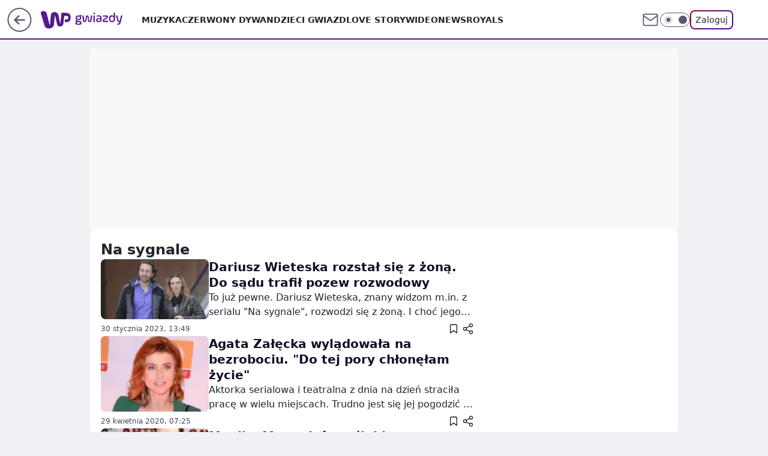

--- FILE ---
content_type: text/html; charset=utf-8
request_url: https://gwiazdy.wp.pl/tag/na%20sygnale
body_size: 16138
content:
<!doctype html><html lang="pl"><head><meta charset="utf-8"><meta name="viewport" content="width=device-width, initial-scale=1"><meta http-equiv="Cache-Control" content="no-cache"><meta http-equiv="X-UA-Compatible" content="IE=Edge"><meta http-equiv="Expires" content="0"><meta name="logo" content="/staticfiles/logo.png"><script>
		// dot
		var TECH = true;
		var GOFER = true;
		var wp_dot_type = 'click';
		var appVersion = "v1.552.0";
		var wp_dot_addparams = {"bunchID":"234608","cauthor":"","ciab":"","cid":"7166248163214977","corigin":"","cpagemax":1,"cpageno":1,"cplatform":"gofer","csource":"","csystem":"ncr","ctags":"","ctlength":0,"ctype":"category","cuct":"","darkmode":false,"frontendVer":"v1.552.0|20260122","isLogged":false,"svid":"87994129-e587-4e55-82d7-8b0eeb848b8e"};
		// wpjslib
		var WP = [];
		var wp_sn = "gwiazdy";
		var rekid = "234608";
		var wp_push_notification_on = true;
		var wp_mobile = false;
		var wp_fb_id = "933316406876601";
		var wp_subscription = "";

		var wpStadcp = "0.000";
		var screeningv2 = true;
		var API_DOMAIN = '/';
		var API_STREAM = '/v1/stream';
		var API_GATEWAY = "/graphql";
		var API_HOST_ONE_LOGIN = "https://gwiazdy.wp.pl";
		var WPP_VIDEO_EMBED = null || [];
		if (true) {
			var getPopoverAnchor = async () =>
				document.querySelector('[data-role="onelogin-button"]');
		}
		var wp_push_notification_on = true;
		var wp_onepager = true;
		var asyncNativeQueue = [];
		var wp_consent_logo = "/staticfiles/logo.png";
		var wp_consent_color = 'var(--wp-consent-color)';
		if (true) {
			var wp_pvid = "f071836800d5079c9bea";
		}

		if (false) {
			var wp_pixel_id = "";
		}
		if (true) {
			var onResizeCallback = function (layoutType) {
				window.wp_dot_addparams.layout = layoutType;
			};

			var applicationSize = {};
			if (false) {
				var breakpointNarrow = 0;
			} else {
				var breakpointNarrow = 1280;
			}
			function onResize() {
				applicationSize.innerWidth = window.innerWidth;
				applicationSize.type =
					window.innerWidth >= breakpointNarrow ? 'wide' : 'narrow';
				onResizeCallback(applicationSize.type);
			}
			onResize();
			window.addEventListener('resize', onResize);
		}

		var loadTimoeout = window.setTimeout(function () {
			window.WP.push(function () {
				window.WP.performance.registerMark('WPJStimeout');
				loadScript();
			});
		}, 3000);

		var loadScript = function () {
			window.clearTimeout(loadTimoeout);
			document.body.setAttribute('data-wp-loaded', 'true');
		};
		window.WP.push(function () {
			window.WP.gaf.loadBunch(false, loadScript, true);
			if (true) {
				window.WP.gaf.registerCommercialBreak(2);
			}
		});
		var __INIT_CONFIG__ = {"randvar":"fJtfVUGImN","randomClasses":{"0":"YDxHA","100":"kFNEl","150":"kKDUf","162":"nKTBp","180":"yuhaT","200":"AQqwl","250":"IIplb","280":"tJVZf","282":"BwEkf","300":"peiAs","312":"rtGUC","330":"ZgYhf","332":"FwXLJ","40":"QyfFz","50":"pjtXA","60":"JtaMV","600":"Ysffu","662":"luwoy","712":"zibvG","780":"vsbVy","810":"uJwcd","82":"gyyaP","fullPageScreeningWallpaper":"RIpqZ","hasPlaceholderPadding":"vstJI","hasVerticalPlaceholderPadding":"EnxyD","panelPremiumScreeningWallpaper":"VVwxk","placeholderMargin":"ZFFys","screeningContainer":"slSfb","screeningWallpaper":"wGgYv","screeningWallpaperSecondary":"CrhVG","slot15ScreeningWallpaper":"hnXdF","slot16ScreeningWallpaper":"LiTZh","slot17ScreeningWallpaper":"ZwRCm","slot18ScreeningWallpaper":"BePWj","slot19ScreeningWallpaper":"jSHta","slot38ScreeningWallpaper":"ICfHn","slot3ScreeningWallpaper":"NmpxP","slot501ScreeningWallpaper":"sTnkD","slot75ScreeningWallpaper":"fasph","transparent":"pGDeG"},"productId":"5841212647867009","isMobile":false,"social":{"facebook":{"accountName":"wppopkultura","appId":"425459917484873","pages":[""]},"instagram":{"accountName":"wp_gwiazdy"},"tiktok":{},"giphy":{},"x":{},"youtube":{},"linkedin":{}},"cookieDomain":".wp.pl","isLoggedIn":false,"user":{},"userApi":"/graphql","oneLoginApiHost":"","scriptSrc":"https://gwiazdy.wp.pl/[base64]","isGridEnabled":false,"editorialIcon":{"iconUrl":"","url":"","text":""},"poll":{"id":"","title":"","photo":{"url":"","width":0,"height":0},"pollType":"","question":"","answers":null,"sponsored":false,"logoEnabled":false,"sponsorLogoFile":{"url":"","width":0,"height":0},"sponsorLogoLink":"","buttonText":"","buttonUrl":""},"abTestVariant":"","showExitDiscover":false,"isLanding":false,"scrollLockTimeout":0,"scrollMetricEnabled":false,"survicateSegments":"","isFeed":false,"isSuperApp":false,"oneLoginClientId":"wp-backend","weatherSrc":"","commonHeadSrc":"","userPanelCss":"https://gwiazdy.wp.pl/[base64]","saveForLaterProductID":"5927206335214209","withNewestBottombar":false,"acid":"","withBottomRecommendationsSplit":false,"isCommentsPageAbTest":false};
		window["fJtfVUGImN"] = function (
			element,
			slot,
			withPlaceholder,
			placeholder,
			options
		) {
			window.WP.push(function () {
				if (withPlaceholder && element.parentNode) {
					window.WP.gaf.registerPlaceholder(
						slot,
						element.parentNode,
						placeholder
					);
					if (false) {
						element.parentNode.style.display = 'none';
					}
				}
				if (true) {
					window.WP.gaf.registerSlot(slot, element, options);
				}
			});
		};
	</script><meta name="gaf" content="blzdxeuq"><script>!function(e,f){try{if(!document.cookie.match('(^|;)\\s*WPdp=([^;]*)')||/google/i.test(window.navigator.userAgent))return;f.WP=f.WP||[];f.wp_pvid=f.wp_pvid||(function(){var output='';while(output.length<20){output+=Math.random().toString(16).substr(2);output=output.substr(0,20)}return output})(20);var abtest=function(){function e(t){return!(null==t)&&"object"==typeof t&&!Array.isArray(t)&&0<Object.keys(t).length}var t="",r=f.wp_abtest;return e(r)&&(t=Object.entries(r).map(([r,t])=>{if(e(t))return Object.entries(t).map(([t,e])=>r+"|"+t+"|"+e).join(";")}).join(";")),t}();var r,s,c=[["https://gwiazdy","wp","pl/[base64]"]
.join('.'),["pvid="+f.wp_pvid,(s=e.cookie.match(/(^|;)\s*PWA_adbd\s*=\s*([^;]+)/),"PWA_adbd="+(s?s.pop():"2")),location.search.substring(1),(r=e.referrer,r&&"PWAref="+encodeURIComponent(r.replace(/^https?:\/\//,""))),f.wp_sn&&"sn="+f.wp_sn,abtest&&"abtest="+encodeURIComponent(abtest)].filter(Boolean).join("&")].join("/?");e.write('<scr'+'ipt src="'+c+'"><\/scr'+'ipt>')}catch(_){console.error(_)}}(document,window);</script><script id="hb" crossorigin="anonymous" src="https://gwiazdy.wp.pl/[base64]"></script><title>Na sygnale - Najnowsze informacje - WP Gwiazdy</title><meta name="description" content="Na sygnale - Sprawdź aktualne informacje w serwisie WP Gwiazdy"> <meta name="author" content="Grupa Wirtualna Polska"><meta name="robots" content="noindex"><meta property="og:type" content="website"><meta property="og:title" content="Na sygnale - Najnowsze informacje - WP Gwiazdy"><meta property="og:description" content="Na sygnale - Sprawdź aktualne informacje w serwisie WP Gwiazdy"><meta property="og:url" content="https://gwiazdy.wp.pl/tag/na sygnale"><meta property="og:site_name" content="WP Gwiazdy"><meta property="og:locale" content="pl_PL"><meta property="og:image" content="https://gwiazdy.wp.pl/d2lkZS5wS1MNCSxgGgxGR05ReHxGAwVGBQg8OlkSFx0YAjY2GAANVglFKj1SVRk"><meta property="og:image:width" content="1200"><meta property="og:image:height" content="630"> <meta property="og:image:alt" content="WP Gwiazdy"> <meta property="og:image:type" content="image/png"><meta name="twitter:card" content="summary_large_image"><meta name="twitter:description" content="Na sygnale - Sprawdź aktualne informacje w serwisie WP Gwiazdy"><meta name="twitter:image" content="https://gwiazdy.wp.pl/d2lkZS5wS1MNCSxgGgxGR05ReHxGAwVGBQg8OlkSFx0YAjY2GAANVglFKj1SVRk"><meta name="fb:app_id" content="425459917484873"><meta name="fb:pages" content=""><script id="wpjslib6" type="module" src="https://gwiazdy.wp.pl/[base64]" async="" crossorigin="anonymous"></script><script type="module" src="https://gwiazdy.wp.pl/[base64]" crossorigin="anonymous"></script><script type="module" src="https://gwiazdy.wp.pl/[base64]" crossorigin="anonymous"></script><link rel="apple-touch-icon" href="/staticfiles/icons/icon.png"><link rel="stylesheet" href="https://gwiazdy.wp.pl/[base64]"><link rel="stylesheet" href="https://gwiazdy.wp.pl/[base64]"><link rel="stylesheet" href="https://gwiazdy.wp.pl/[base64]"><meta name="breakpoints" content="629, 1139, 1365"><meta name="content-width" content="device-width, 630, 980, 1280"><link rel="manifest" href="/site.webmanifest"><meta name="mobile-web-app-capable" content="yes"><meta name="apple-mobile-web-app-capable" content="yes"><meta name="apple-mobile-web-app-status-bar-style" content="black-translucent"><meta name="theme-color" content="var(--color-brand)"><link rel="alternate" type="application/rss+xml" title="Aktualności" href="/rss/aktualnosci"><style>.fJtfVUGImN{background-color:var(--color-neutral-25);position:relative;width:100%;min-height:200px;}.dark .fJtfVUGImN{background-color:var(--color-neutral-850);}.vstJI .fJtfVUGImN{padding: 18px 16px 10px;}.pGDeG{background-color:transparent;}.dark .pGDeG{background-color:transparent;}.EnxyD{padding: 15px 0;}.ZFFys{margin:var(--wp-placeholder-margin);}.FwXLJ{min-height:332px;}.kKDUf{min-height:150px;}.Ysffu{min-height:600px;}.luwoy{min-height:662px;}.zibvG{min-height:712px;}.BwEkf{min-height:282px;}.nKTBp{min-height:162px;}.peiAs{min-height:300px;}.QyfFz{min-height:40px;}.AQqwl{min-height:200px;}.pjtXA{min-height:50px;}.tJVZf{min-height:280px;}.ZgYhf{min-height:330px;}.gyyaP{min-height:82px;}.YDxHA{min-height:0px;}.kFNEl{min-height:100px;}.IIplb{min-height:250px;}.JtaMV{min-height:60px;}.yuhaT{min-height:180px;}.rtGUC{min-height:312px;}.vsbVy{min-height:780px;}.uJwcd{min-height:810px;}</style></head><body class="" itemscope itemtype="https://schema.org/WebPage"><meta itemprop="name" content="WP Gwiazdy"><div><div class="h-0"></div><script>(function(){var sc=document.currentScript;window[window.__INIT_CONFIG__.randvar](sc.previousElementSibling,6,false,{},{
    setNative: (dataNative, onViewCallback) => {
    window.asyncNativeQueue.push({
      action:"onPanelPremium",
      payload: { 
        screeningWallpaperClassName: "CrhVG", 
        dataNative: dataNative,
        onViewCallback: onViewCallback,
        
      }
})}});})()</script></div><div class="h-0"></div><script>(function(){var sc=document.currentScript;window[window.__INIT_CONFIG__.randvar](sc.previousElementSibling,10,false,{},undefined);})()</script> <div class="h-0"></div><script>(function(){var sc=document.currentScript;window[window.__INIT_CONFIG__.randvar](sc.previousElementSibling,89,false,{},undefined);})()</script> <div class="blzdxeuqh"></div><div class="sticky top-0 w-full z-300"><header data-st-area="header" id="service-header" class="bg-[--color-header-bg] h-[4.125rem] relative select-none w-full"><div class="max-w-[980px] pl-3 xl:max-w-[1280px] h-full w-full flex items-center mx-auto relative"><input class="peer hidden" id="menu-toggle-button" type="checkbox" autocomplete="off"><div class="hidden peer-checked:block"><div class="wp-header-menu"><div class="wp-link-column"><ul class="wp-link-list"><li><a class="wp-link px-4 py-3 block" href="https://gwiazdy.wp.pl/muzyka-6750773602717184k">Muzyka</a></li><li><a class="wp-link px-4 py-3 block" href="https://gwiazdy.wp.pl/czerwony-dywan-6750773602721280k">Czerwony Dywan</a></li><li><a class="wp-link px-4 py-3 block" href="https://gwiazdy.wp.pl/dzieci-gwiazd-6750773602721281k">Dzieci Gwiazd</a></li><li><a class="wp-link px-4 py-3 block" href="https://gwiazdy.wp.pl/love-story-6750773602725376k">Love Story</a></li><li><a class="wp-link px-4 py-3 block" href="https://gwiazdy.wp.pl/wideonews-gwiazdy-6750773602729472k">WideoNews </a></li><li><a class="wp-link px-4 py-3 block" href="https://gwiazdy.wp.pl/royals-6750773602733568k">ROYALS</a></li><li><a class="wp-link px-4 py-3 block" href="https://gwiazdy.wp.pl/rankingi-6750773602737664k">Rankingi</a></li><li><a class="wp-link px-4 py-3 block" href="https://gwiazdy.wp.pl/wideo">Wideo</a></li><li><a class="wp-link px-4 py-3 block" href="https://gwiazdy.wp.pl/najnowsze">Najnowsze</a></li></ul><div class="wp-social-box"><span>Obserwuj nas na:</span><div><a class="cHJldmVudENC" href="https://www.facebook.com/wppopkultura"><svg xmlns="http://www.w3.org/2000/svg" fill="none" viewBox="0 0 24 24"><path stroke="currentColor" stroke-linecap="round" stroke-linejoin="round" stroke-width="1.5" d="M18 2.941h-3a5 5 0 0 0-5 5v3H7v4h3v8h4v-8h3l1-4h-4v-3a1 1 0 0 1 1-1h3z"></path></svg></a> <a class="cHJldmVudENC" href="https://www.instagram.com/wp_gwiazdy"><svg xmlns="http://www.w3.org/2000/svg" fill="none" viewBox="0 0 24 24"><path stroke="currentColor" stroke-linecap="round" stroke-linejoin="round" stroke-width="1.5" d="M17 2.941H7a5 5 0 0 0-5 5v10a5 5 0 0 0 5 5h10a5 5 0 0 0 5-5v-10a5 5 0 0 0-5-5"></path><path stroke="currentColor" stroke-linecap="round" stroke-linejoin="round" stroke-width="1.5" d="M16 12.311a4 4 0 1 1-7.914 1.174A4 4 0 0 1 16 12.31Zm1.5-4.87h.01"></path></svg></a> </div></div></div><input class="peer hidden" id="wp-menu-link-none" name="wp-menu-links" type="radio" autocomplete="off" checked="checked"><div class="wp-teaser-column translate-x-[248px] peer-checked:translate-x-0"><div class="wp-header-menu-subtitle">Popularne w serwisie <span class="uppercase">WP Gwiazdy</span>:</div><div class="wp-teaser-grid"><a href="https://gwiazdy.wp.pl/marianna-schreiber-masakruje-roberta-pasuta-degenerat-7029854559046304a" title="Marianna Schreiber masakruje Roberta Pasuta. &#34;Degenerat&#34;"><div class="wp-img-placeholder"><img src="https://v.wpimg.pl/MjRlZDM3YgszDix3YkhvHnBWeC0kEWFIJ05gZmIAfF4qXW1yYlUkBjcePzQiHSoYJxw7Mz0dPQZ9DSotYkV8RTYFKTQhUjRFNwE4ISkcfV1rX292KQdgXWEOOWl5US8Mf1RvIXgefVw3W2hwKFd-XWRVeDk" loading="lazy" class="wp-img" alt="Marianna Schreiber masakruje Roberta Pasuta. &#34;Degenerat&#34;"></div><span class="wp-teaser-title">Marianna Schreiber masakruje Roberta Pasuta. &#34;Degenerat&#34;</span> <span class="wp-teaser-author"></span></a><a href="https://gwiazdy.wp.pl/klaudia-halejcio-parodiuje-pamietniki-z-wakacji-wyszlo-zabawnie-7029578694806208a" title="Klaudia Halejcio parodiuje &#34;Pamiętniki z wakacji&#34;. Wyszło zabawnie?"><div class="wp-img-placeholder"><img src="https://v.wpimg.pl/MTZhY2YxYjU7Ci8BdgNvIHhSe1swWmF2L0pjEHZLfGAiWW4Edh4kOD8aPEI2ViomLxg4RSlWPTh1CSlbdg58ez4BKkI1GTR7PwU7Vz1Xe2BuDGhQYE9gNm5dPB9tQHxid1BgBz1VeDA-X2gEOBsrZWJae08" loading="lazy" class="wp-img" alt="Klaudia Halejcio parodiuje &#34;Pamiętniki z wakacji&#34;. Wyszło zabawnie?"></div><span class="wp-teaser-title">Klaudia Halejcio parodiuje &#34;Pamiętniki z wakacji&#34;. Wyszło zabawnie?</span> <span class="wp-teaser-author"></span></a><a href="https://gwiazdy.wp.pl/doda-i-smolasty-w-nowym-teledysku-wokalistka-zaszalala-z-fryzura-7029567790148288a" title="Doda i Smolasty w nowym teledysku. Wokalistka zaszalała z fryzurą"><div class="wp-img-placeholder"><img src="https://v.wpimg.pl/MmM5YzE4YgwsVy9Jak9vGW8PexMsFmFPOBdjWGoHfFk1BG5MalIkAShHPAoqGiofOEU4DTUaPQFiVCkTakJ8QilcKgopVTRCKFg7HyEbfQsoBm9MIVBgCChWOldxB3hYYAxqGHcZLwh-UWsZfFd8VXsHewc" loading="lazy" class="wp-img" alt="Doda i Smolasty w nowym teledysku. Wokalistka zaszalała z fryzurą"></div><span class="wp-teaser-title">Doda i Smolasty w nowym teledysku. Wokalistka zaszalała z fryzurą</span> <span class="wp-teaser-author"></span></a><a href="https://gwiazdy.wp.pl/marta-z-rolnik-szuka-zony-na-komunii-corki-pokazala-ojca-stefanii-7029551618206400a" title="Marta z &#34;Rolnik szuka żony&#34; na komunii córki. Pokazała ojca Stefanii"><div class="wp-img-placeholder"><img src="https://v.wpimg.pl/NjRhZjZjYQszCixZdRFsHnBSeAMzSGJIJ0pgSHVZf14qWW1cdQwnBjcaPxo1RCkYJxg7HSpEPgZ9CSoDdRx_RTYBKRo2CzdFNwU4Dz5FL1xiDD4JaVhjXWJZaUduXnoPfwk4WW5HKlIwWmxeOwx4CWNQeBc" loading="lazy" class="wp-img" alt="Marta z &#34;Rolnik szuka żony&#34; na komunii córki. Pokazała ojca Stefanii"></div><span class="wp-teaser-title">Marta z &#34;Rolnik szuka żony&#34; na komunii córki. Pokazała ojca Stefanii</span> <span class="wp-teaser-author"></span></a><a href="https://gwiazdy.wp.pl/zlote-krany-i-marmury-tak-wyglada-sopockie-mieszkanie-kasi-tusk-7029527327046336a" title="Złote krany i marmury. Tak wygląda sopockie mieszkanie Kasi Tusk"><div class="wp-img-placeholder"><img src="https://v.wpimg.pl/YTlmZWZhdjUNDyxkdRN7IE5XeD4zSnV2GU9gdXVbaGAUXG1hdQ4wOAkfPyc1Rj4mGR07ICpGKThDDCo-dR5oewgEKSc2CSB7CQA4Mj5HP2BaWjk1O190Ml5daHpuCTtmQQxoMz9Fa2MKXDtuPA0_NVtaeCo" loading="lazy" class="wp-img" alt="Złote krany i marmury. Tak wygląda sopockie mieszkanie Kasi Tusk"></div><span class="wp-teaser-title">Złote krany i marmury. Tak wygląda sopockie mieszkanie Kasi Tusk</span> <span class="wp-teaser-author"></span></a><a href="https://gwiazdy.wp.pl/wojciech-modest-amaro-nazwisko-zawdziecza-bylej-zonie-rzadko-o-niej-mowi-7029518973360800a" title="Wojciech Modest Amaro nazwisko zawdzięcza byłej żonie. Rzadko o niej mówi"><div class="wp-img-placeholder"><img src="https://v.wpimg.pl/NDg2MmQ4YSUGUDtefk9sMEUIbwQ4FmJmEhB3T34Hf3AfA3pbflInKAJAKB0-Gik2EkIsGiEaPihIUz0EfkJ_awNbPh09VTdrAl8vCDUbK3YCBSgIM1djd1NXfEBlBXh2SlB_X2UZf3VUUXlVZwYqfF8BbxA" loading="lazy" class="wp-img" alt="Wojciech Modest Amaro nazwisko zawdzięcza byłej żonie. Rzadko o niej mówi"></div><span class="wp-teaser-title">Wojciech Modest Amaro nazwisko zawdzięcza byłej żonie. Rzadko o niej mówi</span> <span class="wp-teaser-author"></span></a></div></div></div><div class="wp-header-menu-layer"></div></div><div class="header-back-button-container"><div id="wp-sg-back-button" class="back-button-container wp-back-sg" data-st-area="goToSG"><a href="/" data-back-link><svg class="back-button-icon" xmlns="http://www.w3.org/2000/svg" width="41" height="40" fill="none"><circle cx="20.447" cy="20" r="19" fill="transparent" stroke="currentColor" stroke-width="2"></circle> <path fill="currentColor" d="m18.5 12.682-.166.133-6.855 6.472a1 1 0 0 0-.089.099l.117-.126q-.087.082-.155.175l-.103.167-.075.179q-.06.178-.06.374l.016.193.053.208.08.178.103.16.115.131 6.853 6.47a1.4 1.4 0 0 0 1.897 0 1.213 1.213 0 0 0 .141-1.634l-.14-.157-4.537-4.283H28.44c.741 0 1.342-.566 1.342-1.266 0-.635-.496-1.162-1.143-1.252l-.199-.014-12.744-.001 4.536-4.281c.472-.445.519-1.14.141-1.634l-.14-.158a1.4 1.4 0 0 0-1.55-.237z"></path></svg></a></div><a href="https://www.wp.pl" title="Wirtualna Polska" class="wp-logo-link-cover" data-back-link></a><a href="/" class="cHJldmVudENC z-0" title="" id="service_logo"><svg class="text-[--color-logo] max-w-[--logo-width] h-[--logo-height] align-middle mr-8"><use href="/staticfiles/siteLogoDesktop.svg#root"></use></svg></a></div><ul class="flex text-sm/[1.3125rem] gap-8  xl:flex hidden"><li class="flex items-center group relative"><a class="whitespace-nowrap group uppercase no-underline font-semibold hover:underline text-[--color-header-text] cHJldmVudENC" href="https://gwiazdy.wp.pl/muzyka-6750773602717184k">Muzyka</a> </li><li class="flex items-center group relative"><a class="whitespace-nowrap group uppercase no-underline font-semibold hover:underline text-[--color-header-text] cHJldmVudENC" href="https://gwiazdy.wp.pl/czerwony-dywan-6750773602721280k">Czerwony Dywan</a> </li><li class="flex items-center group relative"><a class="whitespace-nowrap group uppercase no-underline font-semibold hover:underline text-[--color-header-text] cHJldmVudENC" href="https://gwiazdy.wp.pl/dzieci-gwiazd-6750773602721281k">Dzieci Gwiazd</a> </li><li class="flex items-center group relative"><a class="whitespace-nowrap group uppercase no-underline font-semibold hover:underline text-[--color-header-text] cHJldmVudENC" href="https://gwiazdy.wp.pl/love-story-6750773602725376k">Love Story</a> </li><li class="flex items-center group relative"><a class="whitespace-nowrap group uppercase no-underline font-semibold hover:underline text-[--color-header-text] cHJldmVudENC" href="https://gwiazdy.wp.pl/wideonews-gwiazdy-6750773602729472k">WideoNews </a> </li><li class="flex items-center group relative"><a class="whitespace-nowrap group uppercase no-underline font-semibold hover:underline text-[--color-header-text] cHJldmVudENC" href="https://gwiazdy.wp.pl/royals-6750773602733568k">ROYALS</a> </li></ul><div class="group mr-0 xl:ml-[3.5rem] flex flex-1 items-center justify-end"><div class="h-8 text-[--icon-light] flex items-center gap-4"><a id="wp-poczta-link" href="https://poczta.wp.pl/login/login.html" class="text-[--color-header-icon-light] block size-8 cHJldmVudENC"><svg viewBox="0 0 32 32" fill="none" xmlns="http://www.w3.org/2000/svg"><path d="M6.65944 6.65918H25.3412C26.6256 6.65918 27.6764 7.71003 27.6764 8.9944V23.0057C27.6764 24.2901 26.6256 25.3409 25.3412 25.3409H6.65944C5.37507 25.3409 4.32422 24.2901 4.32422 23.0057V8.9944C4.32422 7.71003 5.37507 6.65918 6.65944 6.65918Z" stroke="currentColor" stroke-width="1.8" stroke-linecap="round" stroke-linejoin="round"></path> <path d="M27.6764 8.99438L16.0003 17.1677L4.32422 8.99438" stroke="currentColor" stroke-width="1.8" stroke-linecap="round" stroke-linejoin="round"></path></svg></a><input type="checkbox" class="hidden" id="darkModeCheckbox"> <label class="wp-darkmode-toggle" for="darkModeCheckbox" aria-label="Włącz tryb ciemny"><div class="toggle-container"><div class="toggle-icon-dark"><svg viewBox="0 0 16 16" class="icon-moon" fill="currentColor" xmlns="http://www.w3.org/2000/svg"><path d="M15.293 11.293C13.8115 11.9631 12.161 12.1659 10.5614 11.8743C8.96175 11.5827 7.48895 10.8106 6.33919 9.66085C5.18944 8.5111 4.41734 7.0383 4.12574 5.43866C3.83415 3.83903 4.03691 2.18852 4.70701 0.707031C3.52758 1.24004 2.49505 2.05123 1.69802 3.07099C0.900987 4.09075 0.363244 5.28865 0.130924 6.56192C-0.101395 7.83518 -0.0213565 9.1458 0.364174 10.3813C0.749705 11.6169 1.42922 12.7404 2.34442 13.6556C3.25961 14.5708 4.38318 15.2503 5.61871 15.6359C6.85424 16.0214 8.16486 16.1014 9.43813 15.8691C10.7114 15.6368 11.9093 15.0991 12.9291 14.302C13.9488 13.505 14.76 12.4725 15.293 11.293V11.293Z"></path></svg></div><div class="toggle-icon-light"><svg fill="currentColor" class="icon-sun" xmlns="http://www.w3.org/2000/svg" viewBox="0 0 30 30"><path d="M 14.984375 0.98632812 A 1.0001 1.0001 0 0 0 14 2 L 14 5 A 1.0001 1.0001 0 1 0 16 5 L 16 2 A 1.0001 1.0001 0 0 0 14.984375 0.98632812 z M 5.796875 4.7988281 A 1.0001 1.0001 0 0 0 5.1015625 6.515625 L 7.2226562 8.6367188 A 1.0001 1.0001 0 1 0 8.6367188 7.2226562 L 6.515625 5.1015625 A 1.0001 1.0001 0 0 0 5.796875 4.7988281 z M 24.171875 4.7988281 A 1.0001 1.0001 0 0 0 23.484375 5.1015625 L 21.363281 7.2226562 A 1.0001 1.0001 0 1 0 22.777344 8.6367188 L 24.898438 6.515625 A 1.0001 1.0001 0 0 0 24.171875 4.7988281 z M 15 8 A 7 7 0 0 0 8 15 A 7 7 0 0 0 15 22 A 7 7 0 0 0 22 15 A 7 7 0 0 0 15 8 z M 2 14 A 1.0001 1.0001 0 1 0 2 16 L 5 16 A 1.0001 1.0001 0 1 0 5 14 L 2 14 z M 25 14 A 1.0001 1.0001 0 1 0 25 16 L 28 16 A 1.0001 1.0001 0 1 0 28 14 L 25 14 z M 7.9101562 21.060547 A 1.0001 1.0001 0 0 0 7.2226562 21.363281 L 5.1015625 23.484375 A 1.0001 1.0001 0 1 0 6.515625 24.898438 L 8.6367188 22.777344 A 1.0001 1.0001 0 0 0 7.9101562 21.060547 z M 22.060547 21.060547 A 1.0001 1.0001 0 0 0 21.363281 22.777344 L 23.484375 24.898438 A 1.0001 1.0001 0 1 0 24.898438 23.484375 L 22.777344 21.363281 A 1.0001 1.0001 0 0 0 22.060547 21.060547 z M 14.984375 23.986328 A 1.0001 1.0001 0 0 0 14 25 L 14 28 A 1.0001 1.0001 0 1 0 16 28 L 16 25 A 1.0001 1.0001 0 0 0 14.984375 23.986328 z"></path></svg></div></div><div class="toggle-icon-circle"></div></label><div class="relative"><form action="/auth/v1/sso/auth" data-role="onelogin-button" method="get" id="wp-login-form"><input type="hidden" name="continue_url" value="https://gwiazdy.wp.pl/tag/na sygnale"> <button type="submit" class="wp-login-button">Zaloguj</button></form></div></div><div class="ml-[0.25rem] w-[3.375rem] flex items-center justify-center"><label role="button" for="menu-toggle-button" tab-index="0" aria-label="Menu" class="cursor-pointer flex items-center justify-center size-8 text-[--color-header-icon-light]"><div class="hidden peer-checked:group-[]:flex absolute top-0 right-0 w-[3.375rem] h-[4.4375rem] bg-white dark:bg-[--color-neutral-800] z-1 items-center justify-center rounded-t-2xl peer-checked:group-[]:text-[--icon-dark]"><svg xmlns="http://www.w3.org/2000/svg" width="32" height="32" viewBox="0 0 32 32" fill="none"><path d="M24 8 8 24M8 8l16 16" stroke="currentColor" stroke-width="1.8" stroke-linecap="round" stroke-linejoin="round"></path></svg></div><div class="flex peer-checked:group-[]:hidden h-8 w-8"><svg xmlns="http://www.w3.org/2000/svg" viewBox="0 0 32 32" fill="none"><path d="M5 19h22M5 13h22M5 7h22M5 25h22" stroke="currentColor" stroke-width="1.8" stroke-linecap="round" stroke-linejoin="round"></path></svg></div></label></div></div></div><hr class="absolute bottom-0 left-0 m-0 h-px w-full border-t border-solid border-[--color-brand]"><div id="user-panel-v2-root" class="absolute z-[9999] right-0 empty:hidden"></div></header> </div> <div class="relative flex w-full flex-col items-center" data-testid="screening-main"><div class="wGgYv"><div class="absolute inset-0"></div></div><div class="w-full py-2 has-[div>div:not(:empty)]:p-0"><div class="slSfb"></div></div><div class="flex w-full flex-col items-center"><div class="CrhVG relative w-full"><div class="absolute inset-x-0 top-0"></div></div><div class="relative w-auto"><div class="listing-billboard"><div class="fJtfVUGImN ZFFys peiAs"><img role="presentation" class="absolute left-1/2 top-1/2 max-h-[80%] max-w-[100px] -translate-x-1/2 -translate-y-1/2" src="https://v.wpimg.pl/ZXJfd3AudTkrBBIAbg54LGhcRlAxHQUrPgJGH2MAeGJoSQ1eIBI_K2UHAEVuBTY5KQMMXC0RPyoVERQdMgM9ejc" loading="lazy" decoding="async"><div class="h-0"></div><script>(function(){var sc=document.currentScript;window[window.__INIT_CONFIG__.randvar](sc.previousElementSibling,3,true,{"fixed":true},{
    setNative: (dataNative, onViewCallback) => {
    window.asyncNativeQueue.push({
      action: "onAlternativeScreening",
      payload:{ 
            screeningWallpaperClassName: "wGgYv", 
            alternativeContainerClassName: "slSfb", 
            slotNumber: 3,
            dataNative: dataNative,
            onViewCallback: onViewCallback
    }})}});})()</script></div></div><main class="wp-main-listing"><div class="flex mb-5"><div class="listing-wrapper"><div class="listing-description" data-listing-description="true"><h1 class="listing-description-title"><span class="listing-description-title-text">na sygnale</span> </h1></div><div class="listing"><div class="wp-feed-teaser-container wp-listing-divider"><div class="wp-superteaser wp-superteaser-horizontal" data-variant="wide" data-bdtac="true"><a id="6861125422279328" href="https://gwiazdy.wp.pl/dariusz-wieteska-rozstal-sie-z-zona-do-sadu-trafil-pozew-rozwodowy-6861125422279328a" class="wp-link"><div class="wp-img-placeholder"><img class="wp-image" src="https://v.wpimg.pl/YzAwOGI1dhsgFTl0Zkp7DmNNbS4gE3VYNFV1ZWYAYUo5TntoL1g1HzMSPyhnVisPMRY4N2dBNVUgByZoPwB2HigEPysoSHYfLBUqI2YCbExzRS11eBxoQyNCYnN4AW5XeER4dGQGOklwRSx3eQk7T3JVMg" width="180" alt="Dariusz Wieteska rozstał się z żoną. Do sądu trafił pozew rozwodowy" data-bdimg="true"></div><div class="wp-content"><div class="wp-title"><div class="wp-title-labels"></div><h2 data-title="true">Dariusz Wieteska rozstał się z żoną. Do sądu trafił pozew rozwodowy</h2></div><div class="wp-lead">To już pewne. Dariusz Wieteska, znany widzom m.in. z serialu &#34;Na sygnale&#34;, rozwodzi się z żoną. I choć jego małżeństwo z Urszulą Zawadzką-Wieteską funkcjonuje już wyłącznie na papierze, na wyrok sądu musi jeszcze trochę poczekać.</div></div></a><div class="wp-superteaser-bottom"><span><time class="wp-date" datetime="2023-01-30T12:49:33.000Z">30&nbsp;stycznia&nbsp;2023,&nbsp;13:49</time></span> <div class="wp-action-bar"><button name="superteaser-save" class="save-button" type="button" data-teaser-id="6861125422279328" data-save-type="ARTICLE"><div class="icon-wrapper"><svg fill="none" viewBox="0 0 12 15" xmlns="http://www.w3.org/2000/svg"><path d="M11 14L6 10.3889L1 14V2.44444C1 2.06135 1.15051 1.69395 1.41842 1.42307C1.68633 1.15218 2.04969 1 2.42857 1H9.57143C9.95031 1 10.3137 1.15218 10.5816 1.42307C10.8495 1.69395 11 2.06135 11 2.44444V14Z" stroke="currentColor" stroke-linecap="round" stroke-linejoin="round" stroke-width="1.3"></path></svg></div></button> <button name="superteaser-share" class="share-button" type="button" data-teaser-id="6861125422279328"><div class="icon-wrapper"><svg viewBox="0 0 16 16" stroke="currentColor" fill="none" xmlns="http://www.w3.org/2000/svg"><path d="M12 5.33325C13.1046 5.33325 14 4.43782 14 3.33325C14 2.22868 13.1046 1.33325 12 1.33325C10.8954 1.33325 10 2.22868 10 3.33325C10 4.43782 10.8954 5.33325 12 5.33325Z" stroke-linecap="round" stroke-linejoin="round"></path> <path d="M4 10C5.10457 10 6 9.10457 6 8C6 6.89543 5.10457 6 4 6C2.89543 6 2 6.89543 2 8C2 9.10457 2.89543 10 4 10Z" stroke-linecap="round" stroke-linejoin="round"></path> <path d="M12 14.6667C13.1046 14.6667 14 13.7713 14 12.6667C14 11.5622 13.1046 10.6667 12 10.6667C10.8954 10.6667 10 11.5622 10 12.6667C10 13.7713 10.8954 14.6667 12 14.6667Z" stroke-linecap="round" stroke-linejoin="round"></path> <path d="M5.72668 9.00659L10.28 11.6599" stroke-linecap="round" stroke-linejoin="round"></path> <path d="M10.2734 4.34009L5.72668 6.99342" stroke-linecap="round" stroke-linejoin="round"></path></svg></div></button></div></div></div></div><div class="wp-feed-teaser-container wp-listing-divider"><div class="wp-superteaser wp-superteaser-horizontal" data-variant="wide" data-bdtac="true"><a id="6505013110478465" href="https://gwiazdy.wp.pl/agata-zalecka-bezrobocie-koronawirus-kwarantanna-6505013110478465a" class="wp-link"><div class="wp-img-placeholder"><img class="wp-image" src="https://v.wpimg.pl/MDIzOWZiYiUoGDlkdRJvMGtAbT4zS2FmPFh1dXVYdXQxQ3t4PAAhITsfPzh0Dj8xORs4J3QZIWsoCiZ4LFhiICAJPzs7EGIhJBgqM3UKeiUqGC5iY0R6cy1DYmNqDH9pKx4sZ3dcenJ7S39laVArJitYMg" width="180" alt="Agata Załęcka wylądowała na bezrobociu. &#34;Do tej pory chłonęłam życie&#34;" data-bdimg="true"></div><div class="wp-content"><div class="wp-title"><div class="wp-title-labels"></div><h2 data-title="true">Agata Załęcka wylądowała na bezrobociu. &#34;Do tej pory chłonęłam życie&#34;</h2></div><div class="wp-lead">Aktorka serialowa i teatralna z dnia na dzień straciła pracę w wielu miejscach. Trudno jest się jej pogodzić z zamknięciem w domu, bo tęskni za życiem na walizkach i żywą publicznością.</div></div></a><div class="wp-superteaser-bottom"><span><time class="wp-date" datetime="2020-04-29T05:25:00.000Z">29&nbsp;kwietnia&nbsp;2020,&nbsp;07:25</time></span> <div class="wp-action-bar"><button name="superteaser-save" class="save-button" type="button" data-teaser-id="6505013110478465" data-save-type="ARTICLE"><div class="icon-wrapper"><svg fill="none" viewBox="0 0 12 15" xmlns="http://www.w3.org/2000/svg"><path d="M11 14L6 10.3889L1 14V2.44444C1 2.06135 1.15051 1.69395 1.41842 1.42307C1.68633 1.15218 2.04969 1 2.42857 1H9.57143C9.95031 1 10.3137 1.15218 10.5816 1.42307C10.8495 1.69395 11 2.06135 11 2.44444V14Z" stroke="currentColor" stroke-linecap="round" stroke-linejoin="round" stroke-width="1.3"></path></svg></div></button> <button name="superteaser-share" class="share-button" type="button" data-teaser-id="6505013110478465"><div class="icon-wrapper"><svg viewBox="0 0 16 16" stroke="currentColor" fill="none" xmlns="http://www.w3.org/2000/svg"><path d="M12 5.33325C13.1046 5.33325 14 4.43782 14 3.33325C14 2.22868 13.1046 1.33325 12 1.33325C10.8954 1.33325 10 2.22868 10 3.33325C10 4.43782 10.8954 5.33325 12 5.33325Z" stroke-linecap="round" stroke-linejoin="round"></path> <path d="M4 10C5.10457 10 6 9.10457 6 8C6 6.89543 5.10457 6 4 6C2.89543 6 2 6.89543 2 8C2 9.10457 2.89543 10 4 10Z" stroke-linecap="round" stroke-linejoin="round"></path> <path d="M12 14.6667C13.1046 14.6667 14 13.7713 14 12.6667C14 11.5622 13.1046 10.6667 12 10.6667C10.8954 10.6667 10 11.5622 10 12.6667C10 13.7713 10.8954 14.6667 12 14.6667Z" stroke-linecap="round" stroke-linejoin="round"></path> <path d="M5.72668 9.00659L10.28 11.6599" stroke-linecap="round" stroke-linejoin="round"></path> <path d="M10.2734 4.34009L5.72668 6.99342" stroke-linecap="round" stroke-linejoin="round"></path></svg></div></button></div></div></div></div><div class="wp-feed-teaser-container wp-listing-divider"><div class="wp-superteaser wp-superteaser-horizontal" data-variant="wide" data-bdtac="true"><a id="6407163861731457" href="https://gwiazdy.wp.pl/monika-mazur-juz-po-slubie-dziennikarka-i-aktorka-wyszla-za-maz-we-wroclawiu-6407163861731457a" class="wp-link"><div class="wp-img-placeholder"><img class="wp-image" src="https://v.wpimg.pl/enVyLmpwSg83GzpeXwxHGnRDbgQZVUlMI1t2T19GXV4uQHhCFFkSHj8UK0MAG0pfZkx9XUdPUl5kVGFcR0VQWmNNfl9GWAgBOBAnDF0aBBQjC2IHABBHEw" width="180" alt="Monika Mazur już po ślubie. Dziennikarka i aktorka wyszła za mąż we Wrocławiu" data-bdimg="true"></div><div class="wp-content"><div class="wp-title"><div class="wp-title-labels"></div><h2 data-title="true">Monika Mazur już po ślubie. Dziennikarka i aktorka wyszła za mąż we Wrocławiu</h2></div><div class="wp-lead">Monika Mazur jest już po ślubie. 27 lipca 2019 r. przysięgała miłość i wierność swojemu partnerowi, Tomaszowi Chrapuście.</div></div></a><div class="wp-superteaser-bottom"><span><time class="wp-date" datetime="2019-07-27T17:36:00.000Z">27&nbsp;lipca&nbsp;2019,&nbsp;19:36</time></span> <div class="wp-action-bar"><button name="superteaser-save" class="save-button" type="button" data-teaser-id="6407163861731457" data-save-type="ARTICLE"><div class="icon-wrapper"><svg fill="none" viewBox="0 0 12 15" xmlns="http://www.w3.org/2000/svg"><path d="M11 14L6 10.3889L1 14V2.44444C1 2.06135 1.15051 1.69395 1.41842 1.42307C1.68633 1.15218 2.04969 1 2.42857 1H9.57143C9.95031 1 10.3137 1.15218 10.5816 1.42307C10.8495 1.69395 11 2.06135 11 2.44444V14Z" stroke="currentColor" stroke-linecap="round" stroke-linejoin="round" stroke-width="1.3"></path></svg></div></button> <button name="superteaser-share" class="share-button" type="button" data-teaser-id="6407163861731457"><div class="icon-wrapper"><svg viewBox="0 0 16 16" stroke="currentColor" fill="none" xmlns="http://www.w3.org/2000/svg"><path d="M12 5.33325C13.1046 5.33325 14 4.43782 14 3.33325C14 2.22868 13.1046 1.33325 12 1.33325C10.8954 1.33325 10 2.22868 10 3.33325C10 4.43782 10.8954 5.33325 12 5.33325Z" stroke-linecap="round" stroke-linejoin="round"></path> <path d="M4 10C5.10457 10 6 9.10457 6 8C6 6.89543 5.10457 6 4 6C2.89543 6 2 6.89543 2 8C2 9.10457 2.89543 10 4 10Z" stroke-linecap="round" stroke-linejoin="round"></path> <path d="M12 14.6667C13.1046 14.6667 14 13.7713 14 12.6667C14 11.5622 13.1046 10.6667 12 10.6667C10.8954 10.6667 10 11.5622 10 12.6667C10 13.7713 10.8954 14.6667 12 14.6667Z" stroke-linecap="round" stroke-linejoin="round"></path> <path d="M5.72668 9.00659L10.28 11.6599" stroke-linecap="round" stroke-linejoin="round"></path> <path d="M10.2734 4.34009L5.72668 6.99342" stroke-linecap="round" stroke-linejoin="round"></path></svg></div></button></div></div></div></div><div class="listing-placeholder"><div class="fJtfVUGImN tJVZf pGDeG"><img role="presentation" class="absolute left-1/2 top-1/2 max-h-[80%] max-w-[100px] -translate-x-1/2 -translate-y-1/2" src="https://v.wpimg.pl/ZXJfd3AudTkrBBIAbg54LGhcRlAxHQUrPgJGH2MAeGJoSQ1eIBI_K2UHAEVuBTY5KQMMXC0RPyoVERQdMgM9ejc" loading="lazy" decoding="async"><div class="h-0"></div><script>(function(){var sc=document.currentScript;window[window.__INIT_CONFIG__.randvar](sc.previousElementSibling,5,true,{"fixed":true},undefined);})()</script></div></div></div></div><div class="relative ml-4 flex w-[304px] shrink-0 flex-col flex-nowrap"><div class="sticky top-[--nav-header-height] w-full"><div class="fJtfVUGImN Ysffu pGDeG"><img role="presentation" class="absolute left-1/2 top-1/2 max-h-[80%] max-w-[100px] -translate-x-1/2 -translate-y-1/2" src="https://v.wpimg.pl/ZXJfd3AudTkrBBIAbg54LGhcRlAxHQUrPgJGH2MAeGJoSQ1eIBI_K2UHAEVuBTY5KQMMXC0RPyoVERQdMgM9ejc" loading="lazy" decoding="async"><div class="h-0"></div><script>(function(){var sc=document.currentScript;window[window.__INIT_CONFIG__.randvar](sc.previousElementSibling,36,true,{"fixed":true,"sticky":true,"top":90},undefined);})()</script></div></div></div></div></main></div></div></div> <div class="mt-6"><div class="fJtfVUGImN Ysffu"><img role="presentation" class="absolute left-1/2 top-1/2 max-h-[80%] max-w-[100px] -translate-x-1/2 -translate-y-1/2" src="https://v.wpimg.pl/ZXJfd3AudTkrBBIAbg54LGhcRlAxHQUrPgJGH2MAeGJoSQ1eIBI_K2UHAEVuBTY5KQMMXC0RPyoVERQdMgM9ejc" loading="lazy" decoding="async"><div class="h-0"></div><script>(function(){var sc=document.currentScript;window[window.__INIT_CONFIG__.randvar](sc.previousElementSibling,53,true,{},undefined);})()</script></div></div><footer class="mt-6" data-uxc="bottom_site" data-st-area="footer"><hr class="m-0 h-px w-full border-t border-solid border-[--color-brand]"> <div class="bg-[--bg-content] grid pt-4 lg:pt-[70px]"><input class="peer hidden group/footer" name="footer-expand" type="checkbox" id="footer-expand"><div class="mx-auto w-[964px] xl:w-[1280px] group pb-8 px-2"><div class="grid grid-cols-4 gap-2"><div><div class="mb-1 w-full text-xs font-semibold uppercase whitespace-nowrap">Osoby</div><ul class="grid gap-y-1"><li class="text-xs/[18px]"><a href="https://gwiazdy.wp.pl/tag/anna%20lewandowska" class="font-normal text-inherit no-underline hover:text-[--color-brand] whitespace-nowrap transition cHJldmVudENC">Anna Lewandowska</a></li><li class="text-xs/[18px]"><a href="https://gwiazdy.wp.pl/tag/julia%20wieniawa" class="font-normal text-inherit no-underline hover:text-[--color-brand] whitespace-nowrap transition cHJldmVudENC">Julia Wieniawa</a></li><li class="text-xs/[18px]"><a href="https://gwiazdy.wp.pl/tag/ariana%20grande" class="font-normal text-inherit no-underline hover:text-[--color-brand] whitespace-nowrap transition cHJldmVudENC">Ariana Grande</a></li><li class="text-xs/[18px]"><a href="https://gwiazdy.wp.pl/tag/meghan%20markle" class="font-normal text-inherit no-underline hover:text-[--color-brand] whitespace-nowrap transition cHJldmVudENC">Meghan Markle</a></li><li class="text-xs/[18px]"><a href="https://gwiazdy.wp.pl/tag/ma%C5%82gorzata%20socha" class="font-normal text-inherit no-underline hover:text-[--color-brand] whitespace-nowrap transition cHJldmVudENC">Małgorzata Socha</a></li><li class="text-xs/[18px]"><a href="https://gwiazdy.wp.pl/tag/agnieszka%20hy%C5%BCy" class="font-normal text-inherit no-underline hover:text-[--color-brand] whitespace-nowrap transition cHJldmVudENC">Agnieszka Hyży</a></li></ul></div><div><div class="mb-1 w-full text-xs font-semibold uppercase whitespace-nowrap">Znane osoby</div><ul class="grid gap-y-1"><li class="text-xs/[18px]"><a href="https://gwiazdy.wp.pl/tag/edyta%20g%C3%B3rniak" class="font-normal text-inherit no-underline hover:text-[--color-brand] whitespace-nowrap transition cHJldmVudENC">Edyta Górniak</a></li><li class="text-xs/[18px]"><a href="https://gwiazdy.wp.pl/tag/ma%C5%82gorzata%20ko%C5%BCuchowska" class="font-normal text-inherit no-underline hover:text-[--color-brand] whitespace-nowrap transition cHJldmVudENC">Małgorzata Kożuchowska</a></li><li class="text-xs/[18px]"><a href="https://gwiazdy.wp.pl/tag/selena%20gomez" class="font-normal text-inherit no-underline hover:text-[--color-brand] whitespace-nowrap transition cHJldmVudENC">Selena Gomez</a></li><li class="text-xs/[18px]"><a href="https://gwiazdy.wp.pl/tag/małgorzata%20rozenek" class="font-normal text-inherit no-underline hover:text-[--color-brand] whitespace-nowrap transition cHJldmVudENC">Małgorzata Rozenek</a></li><li class="text-xs/[18px]"><a href="https://gwiazdy.wp.pl/tag/magda%20gessler " class="font-normal text-inherit no-underline hover:text-[--color-brand] whitespace-nowrap transition cHJldmVudENC">Magda Gessler</a></li><li class="text-xs/[18px]"><a href="https://gwiazdy.wp.pl/tag/lady%20gaga" class="font-normal text-inherit no-underline hover:text-[--color-brand] whitespace-nowrap transition cHJldmVudENC">Lady Gaga</a></li></ul></div><div><div class="mb-1 w-full text-xs font-semibold uppercase whitespace-nowrap">Popularne osoby</div><ul class="grid gap-y-1"><li class="text-xs/[18px]"><a href="https://gwiazdy.wp.pl/tag/aleksandra%20ciupa" class="font-normal text-inherit no-underline hover:text-[--color-brand] whitespace-nowrap transition cHJldmVudENC">Ola Ciupa</a></li><li class="text-xs/[18px]"><a href="https://gwiazdy.wp.pl/tag/katarzyna%20skrzynecka" class="font-normal text-inherit no-underline hover:text-[--color-brand] whitespace-nowrap transition cHJldmVudENC">Katarzyna Skrzynecka</a></li><li class="text-xs/[18px]"><a href="https://gwiazdy.wp.pl/tag/heidi%20klum" class="font-normal text-inherit no-underline hover:text-[--color-brand] whitespace-nowrap transition cHJldmVudENC">Heidi Klum</a></li><li class="text-xs/[18px]"><a href="https://gwiazdy.wp.pl/tag/doda" class="font-normal text-inherit no-underline hover:text-[--color-brand] whitespace-nowrap transition cHJldmVudENC">Doda</a></li><li class="text-xs/[18px]"><a href="https://gwiazdy.wp.pl/tag/kim%20kardashian" class="font-normal text-inherit no-underline hover:text-[--color-brand] whitespace-nowrap transition cHJldmVudENC">Kim Kardashian</a></li><li class="text-xs/[18px]"><a href="https://gwiazdy.wp.pl/tag/anna%20popek" class="font-normal text-inherit no-underline hover:text-[--color-brand] whitespace-nowrap transition cHJldmVudENC">Anna Popek</a></li></ul></div><div><div class="mb-1 w-full text-xs font-semibold uppercase whitespace-nowrap">Na topie</div><ul class="grid gap-y-1"><li class="text-xs/[18px]"><a href="https://gwiazdy.wp.pl/tag/paulina%20krupińska" class="font-normal text-inherit no-underline hover:text-[--color-brand] whitespace-nowrap transition cHJldmVudENC">Paulina Krupińska</a></li><li class="text-xs/[18px]"><a href="https://gwiazdy.wp.pl/tag/olga%20frycz" class="font-normal text-inherit no-underline hover:text-[--color-brand] whitespace-nowrap transition cHJldmVudENC">Olga Frycz</a></li><li class="text-xs/[18px]"><a href="https://gwiazdy.wp.pl/tag/joanna%20liszowska" class="font-normal text-inherit no-underline hover:text-[--color-brand] whitespace-nowrap transition cHJldmVudENC">Joanna Liszowska</a></li><li class="text-xs/[18px]"><a href="https://gwiazdy.wp.pl/tag/natasza%20urbańska" class="font-normal text-inherit no-underline hover:text-[--color-brand] whitespace-nowrap transition cHJldmVudENC">Natasza Urbańska</a></li><li class="text-xs/[18px]"><a href="https://gwiazdy.wp.pl/tag/edyta%20herbuś" class="font-normal text-inherit no-underline hover:text-[--color-brand] whitespace-nowrap transition cHJldmVudENC">Edyta Herbuś</a></li><li class="text-xs/[18px]"><a href="https://gwiazdy.wp.pl/tag/martyna%20wojciechowska" class="font-normal text-inherit no-underline hover:text-[--color-brand] whitespace-nowrap transition cHJldmVudENC">Martyna Wojciechowska</a></li></ul></div><div><div class="mb-1 w-full text-xs font-semibold uppercase whitespace-nowrap">Nasze serwisy</div><ul class="grid gap-y-1"><li class="text-xs/[18px]"><a href="https://wiadomosci.wp.pl/" class="font-normal text-inherit no-underline hover:text-[--color-brand] whitespace-nowrap transition cHJldmVudENC">Wiadomości</a></li><li class="text-xs/[18px]"><a href="https://sportowefakty.wp.pl/" class="font-normal text-inherit no-underline hover:text-[--color-brand] whitespace-nowrap transition cHJldmVudENC">Sport</a></li><li class="text-xs/[18px]"><a href="https://www.money.pl" class="font-normal text-inherit no-underline hover:text-[--color-brand] whitespace-nowrap transition cHJldmVudENC">Biznes</a></li><li class="text-xs/[18px]"><a href="https://tech.wp.pl/" class="font-normal text-inherit no-underline hover:text-[--color-brand] whitespace-nowrap transition cHJldmVudENC">Technologie</a></li><li class="text-xs/[18px]"><a href="https://finanse.wp.pl/" class="font-normal text-inherit no-underline hover:text-[--color-brand] whitespace-nowrap transition cHJldmVudENC">Finanse</a></li><li class="text-xs/[18px]"><a href="https://autokult.pl/" class="font-normal text-inherit no-underline hover:text-[--color-brand] whitespace-nowrap transition cHJldmVudENC">Motoryzacja</a></li><li class="text-xs/[18px]"><a href="https://kobieta.wp.pl/" class="font-normal text-inherit no-underline hover:text-[--color-brand] whitespace-nowrap transition cHJldmVudENC">Kobieta</a></li><li class="text-xs/[18px]"><a href="https://portal.abczdrowie.pl/" class="font-normal text-inherit no-underline hover:text-[--color-brand] whitespace-nowrap transition cHJldmVudENC">Zdrowie</a></li><li class="text-xs/[18px]"><a href="https://praca.money.pl" class="font-normal text-inherit no-underline hover:text-[--color-brand] whitespace-nowrap transition cHJldmVudENC">Praca</a></li><li class="text-xs/[18px]"><a href="https://pogoda.wp.pl" class="font-normal text-inherit no-underline hover:text-[--color-brand] whitespace-nowrap transition cHJldmVudENC">Pogoda</a></li><li class="text-xs/[18px]"><a href="https://gryonline.wp.pl/" class="font-normal text-inherit no-underline hover:text-[--color-brand] whitespace-nowrap transition cHJldmVudENC">Gry online</a></li></ul></div><div><div class="mb-1 w-full text-xs font-semibold uppercase whitespace-nowrap">Inne nasze serwisy</div><ul class="grid gap-y-1"><li class="text-xs/[18px]"><a href="https://dom.wp.pl/" class="font-normal text-inherit no-underline hover:text-[--color-brand] whitespace-nowrap transition cHJldmVudENC">Dom</a></li><li class="text-xs/[18px]"><a href="https://ksiazki.wp.pl/" class="font-normal text-inherit no-underline hover:text-[--color-brand] whitespace-nowrap transition cHJldmVudENC">Książki</a></li><li class="text-xs/[18px]"><a href="https://kuchnia.wp.pl/" class="font-normal text-inherit no-underline hover:text-[--color-brand] whitespace-nowrap transition cHJldmVudENC">Kuchnia</a></li><li class="text-xs/[18px]"><a href="https://horoskop.wp.pl/" class="font-normal text-inherit no-underline hover:text-[--color-brand] whitespace-nowrap transition cHJldmVudENC">Horoskop</a></li><li class="text-xs/[18px]"><a href="https://turystyka.wp.pl/" class="font-normal text-inherit no-underline hover:text-[--color-brand] whitespace-nowrap transition cHJldmVudENC">Turystyka</a></li><li class="text-xs/[18px]"><a href="https://kafeteria.pl" class="font-normal text-inherit no-underline hover:text-[--color-brand] whitespace-nowrap transition cHJldmVudENC">Kafeteria</a></li><li class="text-xs/[18px]"><a href="https://www.dobreprogramy.pl/" class="font-normal text-inherit no-underline hover:text-[--color-brand] whitespace-nowrap transition cHJldmVudENC">Dobreprogramy</a></li><li class="text-xs/[18px]"><a href="https://komorkomania.pl/" class="font-normal text-inherit no-underline hover:text-[--color-brand] whitespace-nowrap transition cHJldmVudENC">Komórkomania</a></li><li class="text-xs/[18px]"><a href="https://gadzetomania.pl/" class="font-normal text-inherit no-underline hover:text-[--color-brand] whitespace-nowrap transition cHJldmVudENC">Gadżetomania</a></li><li class="text-xs/[18px]"><a href="https://fotoblogia.pl/" class="font-normal text-inherit no-underline hover:text-[--color-brand] whitespace-nowrap transition cHJldmVudENC">Fotoblogia</a></li><li class="text-xs/[18px]"><a href="https://www.autocentrum.pl/" class="font-normal text-inherit no-underline hover:text-[--color-brand] whitespace-nowrap transition cHJldmVudENC">Autocentrum</a></li><li class="text-xs/[18px]"><a href="https://wroclaw.wp.pl" class="font-normal text-inherit no-underline hover:text-[--color-brand] whitespace-nowrap transition cHJldmVudENC">WP Wrocław</a></li><li class="text-xs/[18px]"><a href="https://centralagier.wp.pl/" class="font-normal text-inherit no-underline hover:text-[--color-brand] whitespace-nowrap transition cHJldmVudENC">Centrala gier</a></li><li class="text-xs/[18px]"><a href="https://sportowefakty.wp.pl/zuzel" class="font-normal text-inherit no-underline hover:text-[--color-brand] whitespace-nowrap transition cHJldmVudENC">Żużel</a></li><li class="text-xs/[18px]"><a href="https://praca.money.pl/wynagrodzenia/" class="font-normal text-inherit no-underline hover:text-[--color-brand] whitespace-nowrap transition cHJldmVudENC">Wynagrodzenia</a></li><li class="text-xs/[18px]"><a href="https://rozrywka.o2.pl" class="font-normal text-inherit no-underline hover:text-[--color-brand] whitespace-nowrap transition cHJldmVudENC">Rozrywka o2</a></li></ul></div><div><div class="mb-1 w-full text-xs font-semibold uppercase whitespace-nowrap">Polecane</div><ul class="grid gap-y-1"><li class="text-xs/[18px]"><a href="https://gwiazdy.wp.pl/archive" class="font-normal text-inherit no-underline hover:text-[--color-brand] whitespace-nowrap transition cHJldmVudENC">Wszystkie artykuły</a></li><li class="text-xs/[18px]"><div class="wp-footer-tab-sponsor">REKLAMA</div><a href="https://open.fm/muzyka" class="font-normal text-inherit no-underline hover:text-[--color-brand] whitespace-nowrap transition cHJldmVudENC">OpenFM Muzyka</a></li><li class="text-xs/[18px]"><a href="https://vibez.pl/" class="font-normal text-inherit no-underline hover:text-[--color-brand] whitespace-nowrap transition cHJldmVudENC">Vibez.pl</a></li><li class="text-xs/[18px]"><a href="https://pogoda.wp.pl/wiadomosci/" class="font-normal text-inherit no-underline hover:text-[--color-brand] whitespace-nowrap transition cHJldmVudENC">Wiadomości pogodowe</a></li><li class="text-xs/[18px]"><a href="https://pogoda.wp.pl/miasta/polska " class="font-normal text-inherit no-underline hover:text-[--color-brand] whitespace-nowrap transition cHJldmVudENC">Pogoda w miastach</a></li><li class="text-xs/[18px]"><a href="https://www.o2.pl" class="font-normal text-inherit no-underline hover:text-[--color-brand] whitespace-nowrap transition cHJldmVudENC">O2</a></li></ul></div><div><div class="mb-1 w-full text-xs font-semibold uppercase whitespace-nowrap">Praca</div><ul class="grid gap-y-1"><li class="text-xs/[18px]"><a href="https://praca.money.pl" class="font-normal text-inherit no-underline hover:text-[--color-brand] whitespace-nowrap transition cHJldmVudENC">Praca</a></li><li class="text-xs/[18px]"><a href="https://praca.money.pl/oferty-pracy/" class="font-normal text-inherit no-underline hover:text-[--color-brand] whitespace-nowrap transition cHJldmVudENC">Oferty pracy</a></li><li class="text-xs/[18px]"><a href="https://praca.money.pl/oferty-pracy/m/warszawa/" class="font-normal text-inherit no-underline hover:text-[--color-brand] whitespace-nowrap transition cHJldmVudENC">Praca Warszawa</a></li><li class="text-xs/[18px]"><a href="https://praca.money.pl/oferty-pracy/m/krakow/" class="font-normal text-inherit no-underline hover:text-[--color-brand] whitespace-nowrap transition cHJldmVudENC">Praca Kraków</a></li><li class="text-xs/[18px]"><a href="https://praca.money.pl/oferty-pracy/m/lodz/" class="font-normal text-inherit no-underline hover:text-[--color-brand] whitespace-nowrap transition cHJldmVudENC">Praca Łódź</a></li><li class="text-xs/[18px]"><a href="https://praca.money.pl/oferty-pracy/m/wroclaw/" class="font-normal text-inherit no-underline hover:text-[--color-brand] whitespace-nowrap transition cHJldmVudENC">Praca Wrocław</a></li><li class="text-xs/[18px]"><a href="https://praca.money.pl/oferty-pracy/m/poznan/" class="font-normal text-inherit no-underline hover:text-[--color-brand] whitespace-nowrap transition cHJldmVudENC">Praca Poznań</a></li><li class="text-xs/[18px]"><a href="https://praca.money.pl/oferty-pracy/m/radom/" class="font-normal text-inherit no-underline hover:text-[--color-brand] whitespace-nowrap transition cHJldmVudENC">Praca Radom</a></li><li class="text-xs/[18px]"><a href="https://praca.money.pl/oferty-pracy/m/szczecin/" class="font-normal text-inherit no-underline hover:text-[--color-brand] whitespace-nowrap transition cHJldmVudENC">Praca Szczecin</a></li><li class="text-xs/[18px]"><a href="https://praca.money.pl/oferty-pracy/m/gdynia/" class="font-normal text-inherit no-underline hover:text-[--color-brand] whitespace-nowrap transition cHJldmVudENC">Praca Gdynia</a></li><li class="text-xs/[18px]"><a href="https://praca.money.pl/oferty-pracy/m/bydgoszcz/" class="font-normal text-inherit no-underline hover:text-[--color-brand] whitespace-nowrap transition cHJldmVudENC">Praca Bydgoszcz</a></li><li class="text-xs/[18px]"><a href="https://praca.money.pl/oferty-pracy/m/katowice/" class="font-normal text-inherit no-underline hover:text-[--color-brand] whitespace-nowrap transition cHJldmVudENC">Praca Katowice</a></li><li class="text-xs/[18px]"><a href="https://praca.money.pl/oferty-pracy/m/" class="font-normal text-inherit no-underline hover:text-[--color-brand] whitespace-nowrap transition cHJldmVudENC">Praca w miastach</a></li><li class="text-xs/[18px]"><a href="https://praca.money.pl/oferty-pracy/t/praca-za-granica/" class="font-normal text-inherit no-underline hover:text-[--color-brand] whitespace-nowrap transition cHJldmVudENC">Praca za granicą</a></li><li class="text-xs/[18px]"><a href="https://praca.money.pl/oferty-pracy/l/" class="font-normal text-inherit no-underline hover:text-[--color-brand] whitespace-nowrap transition cHJldmVudENC">Listy ofert pracy</a></li><li class="text-xs/[18px]"><a href="https://praca.money.pl/oferty-pracy/i/" class="font-normal text-inherit no-underline hover:text-[--color-brand] whitespace-nowrap transition cHJldmVudENC">Szukane oferty pracy</a></li><li class="text-xs/[18px]"><a href="https://praca.money.pl/oferty-pracy/t/" class="font-normal text-inherit no-underline hover:text-[--color-brand] whitespace-nowrap transition cHJldmVudENC">Popularne stanowiska pracy</a></li></ul></div></div><div class="peer-checked:group-[]:grid grid-cols-4 hidden pt-8 gap-y-8"><div><div class="mb-1 w-full text-xs font-semibold uppercase whitespace-nowrap">Polecane</div><ul class="grid gap-y-1"><li class="text-xs/[18px]"><div class="wp-footer-tab-sponsor">REKLAMA</div><a href="https://www.extradom.pl" class="font-normal text-inherit no-underline hover:text-[--color-brand] whitespace-nowrap transition cHJldmVudENC">Extradom</a></li><li class="text-xs/[18px]"><a href="https://www.autocentrum.pl" class="font-normal text-inherit no-underline hover:text-[--color-brand] whitespace-nowrap transition cHJldmVudENC">Autocentrum</a></li><li class="text-xs/[18px]"><a href="https://vibez.pl" class="font-normal text-inherit no-underline hover:text-[--color-brand] whitespace-nowrap transition cHJldmVudENC">Vibez</a></li><li class="text-xs/[18px]"><a href="https://pogoda.wp.pl/wiadomosci/" class="font-normal text-inherit no-underline hover:text-[--color-brand] whitespace-nowrap transition cHJldmVudENC">Wiadomości pogodowe</a></li><li class="text-xs/[18px]"><a href="https://pogoda.wp.pl/miasta/polska" class="font-normal text-inherit no-underline hover:text-[--color-brand] whitespace-nowrap transition cHJldmVudENC">Pogoda w miastach</a></li></ul></div><div><div class="mb-1 w-full text-xs font-semibold uppercase whitespace-nowrap">Praca</div><ul class="grid gap-y-1"><li class="text-xs/[18px]"><a href="https://praca.money.pl" class="font-normal text-inherit no-underline hover:text-[--color-brand] whitespace-nowrap transition cHJldmVudENC">Praca</a></li><li class="text-xs/[18px]"><a href="https://praca.money.pl/oferty-pracy/" class="font-normal text-inherit no-underline hover:text-[--color-brand] whitespace-nowrap transition cHJldmVudENC">Oferty pracy</a></li><li class="text-xs/[18px]"><a href="https://praca.money.pl/oferty-pracy/m/warszawa/" class="font-normal text-inherit no-underline hover:text-[--color-brand] whitespace-nowrap transition cHJldmVudENC">Praca Warszawa</a></li><li class="text-xs/[18px]"><a href="https://praca.money.pl/oferty-pracy/m/krakow/" class="font-normal text-inherit no-underline hover:text-[--color-brand] whitespace-nowrap transition cHJldmVudENC">Praca Kraków</a></li><li class="text-xs/[18px]"><a href="https://praca.money.pl/oferty-pracy/m/poznan/" class="font-normal text-inherit no-underline hover:text-[--color-brand] whitespace-nowrap transition cHJldmVudENC">Praca Poznań</a></li><li class="text-xs/[18px]"><a href="https://praca.money.pl/oferty-pracy/m/wroclaw/" class="font-normal text-inherit no-underline hover:text-[--color-brand] whitespace-nowrap transition cHJldmVudENC">Praca Wrocław</a></li><li class="text-xs/[18px]"><a href="https://praca.money.pl/oferty-pracy/m/lodz/" class="font-normal text-inherit no-underline hover:text-[--color-brand] whitespace-nowrap transition cHJldmVudENC">Praca Łódź</a></li><li class="text-xs/[18px]"><a href="https://praca.money.pl/oferty-pracy/m/gdynia/" class="font-normal text-inherit no-underline hover:text-[--color-brand] whitespace-nowrap transition cHJldmVudENC">Praca Gdynia</a></li><li class="text-xs/[18px]"><a href="https://praca.money.pl/oferty-pracy/m/radom/" class="font-normal text-inherit no-underline hover:text-[--color-brand] whitespace-nowrap transition cHJldmVudENC">Praca Radom</a></li><li class="text-xs/[18px]"><a href="https://praca.money.pl/oferty-pracy/m/szczecin/" class="font-normal text-inherit no-underline hover:text-[--color-brand] whitespace-nowrap transition cHJldmVudENC">Praca Szczecin</a></li><li class="text-xs/[18px]"><a href="https://praca.money.pl/oferty-pracy/m/katowice/" class="font-normal text-inherit no-underline hover:text-[--color-brand] whitespace-nowrap transition cHJldmVudENC">Praca Katowice</a></li><li class="text-xs/[18px]"><a href="https://praca.money.pl/oferty-pracy/m/bydgoszcz/" class="font-normal text-inherit no-underline hover:text-[--color-brand] whitespace-nowrap transition cHJldmVudENC">Praca Bydgoszcz</a></li><li class="text-xs/[18px]"><a href="https://praca.money.pl/oferty-pracy/t/praca-za-granica/" class="font-normal text-inherit no-underline hover:text-[--color-brand] whitespace-nowrap transition cHJldmVudENC">Praca za granicą</a></li><li class="text-xs/[18px]"><a href="https://praca.money.pl/oferty-pracy/m/" class="font-normal text-inherit no-underline hover:text-[--color-brand] whitespace-nowrap transition cHJldmVudENC">Praca w miastach</a></li><li class="text-xs/[18px]"><a href="https://praca.money.pl/oferty-pracy/l/" class="font-normal text-inherit no-underline hover:text-[--color-brand] whitespace-nowrap transition cHJldmVudENC">Listy ofert pracy</a></li><li class="text-xs/[18px]"><a href="https://praca.money.pl/oferty-pracy/i/" class="font-normal text-inherit no-underline hover:text-[--color-brand] whitespace-nowrap transition cHJldmVudENC">Szukane oferty</a></li><li class="text-xs/[18px]"><a href="https://praca.money.pl/oferty-pracy/t/" class="font-normal text-inherit no-underline hover:text-[--color-brand] whitespace-nowrap transition cHJldmVudENC">Popularne stanowiska pracy</a></li></ul></div></div></div><label for="footer-expand" class="block group w-full cursor-pointer border-t border-solid border-[--color-neutral-50] dark:border-[--color-neutral-400] text-center uppercase dark:text-[--color-neutral-100] text-[--color-neutral-750] text-xs py-4"><div class="hover:underline flex items-center justify-center gap-1"><span class="hidden peer-checked:group-[]:inline">MNIEJ TEMATÓW</span> <span class="peer-checked:group-[]:hidden">WIĘCEJ TEMATÓW</span> <i class="flex peer-checked:group-[]:rotate-[180deg]"><svg width="16" height="16" viewBox="0 0 16 16" fill="none" xmlns="http://www.w3.org/2000/svg"><path d="m4 6 4 4 4-4" stroke="currentColor" stroke-width="1.2" stroke-linecap="round" stroke-linejoin="round"></path></svg></i></div></label></div><div class="mx-auto"><div class="w-full p-4 mx-auto sm:p-6 sm:max-w-[640px] lg:max-w-[980px]"><ul class="flex justify-center items-center flex-wrap"><span class="text-center">©&nbsp;WP Gwiazdy</span> <li class=""><a class="no-underline text-inherit px-1 py-1" rel="noopener" target="_blank" href="https://holding.wp.pl/zasady"><span>·</span> <span>Regulamin</span></a></li><li class=""><a class="no-underline text-inherit px-1 py-1" rel="noopener" target="_blank" href="https://reklama.wp.pl"><span>·</span> <span>Reklama</span></a></li><li class=""><a class="no-underline text-inherit px-1 py-1" rel="noopener" target="_blank" href="https://holding.wp.pl/"><span>·</span> <span>O nas</span></a></li><li class=""><a class="no-underline text-inherit px-1 py-1" rel="noopener" target="_blank" href="https://dziejesie.wp.pl/"><span>·</span> <span>Zgłoś temat</span></a></li><li class=""><a class="no-underline text-inherit px-1 py-1" rel="noopener" target="_blank" href="https://holding.wp.pl/poufnosc"><span>·</span> <span>Polityka prywatności</span></a></li><li class="ml-1"><button class="manageGdprButton no-underline text-inherit px-0.5 py-1 bg-inherit cursor-pointer" type="button"><span>·</span> Ustawienia prywatności</button></li></ul></div><p class="border-t border-solid dark:border-[--color-neutral-400] border-[--color-neutral-350] px-4 py-3 text-xs sm:p-2 sm:pb-8  mx-auto sm:max-w-[640px] lg:max-w-[980px] xl:max-w-[1280px]">Pobieranie, zwielokrotnianie, przechowywanie lub jakiekolwiek inne wykorzystywanie treści dostępnych w niniejszym serwisie - bez względu na ich charakter i sposób wyrażenia (w szczególności lecz nie wyłącznie: słowne, słowno-muzyczne, muzyczne, audiowizualne, audialne, tekstowe, graficzne i zawarte w nich dane i informacje, bazy danych i zawarte w nich dane) oraz formę (np. literackie, publicystyczne, naukowe, kartograficzne, programy komputerowe, plastyczne, fotograficzne) wymaga uprzedniej i jednoznacznej zgody Wirtualna Polska Media Spółka Akcyjna z siedzibą w Warszawie, będącej właścicielem niniejszego serwisu, bez względu na sposób ich eksploracji i wykorzystaną metodę (manualną lub zautomatyzowaną technikę, w tym z użyciem programów uczenia maszynowego lub sztucznej inteligencji). Powyższe zastrzeżenie nie dotyczy wykorzystywania jedynie w celu ułatwienia ich wyszukiwania przez wyszukiwarki internetowe oraz korzystania w ramach stosunków umownych lub dozwolonego użytku określonego przez właściwe przepisy prawa.<br>Szczegółowa treść dotycząca niniejszego zastrzeżenia znajduje się  <a class="text-[--color-brand-link] no-underline hover:text-[--color-brand-lightened] transition duration-300 cHJldmVudENC" href="https://holding.wp.pl/zastrzezenie-prawno-autorskie" rel="noopener" target="_blank">tutaj</a>.</p></div></footer> <div class="h-0"></div><script>(function(){var sc=document.currentScript;window[window.__INIT_CONFIG__.randvar](sc.previousElementSibling,8,false,{},undefined);})()</script> <div id="user-panel-v2-toaster" class="fixed right-0 z-[9999]"></div><div id="static-modal-root"></div><script id="one-login-modal-src" type="module" data-src="https://gwiazdy.wp.pl/[base64]"></script><script type="application/ld+json">{"@context":"https://schema.org","@graph":[{"@type":"ImageObject","@id":"https://gwiazdy.wp.pl/#logo","url":"https://gwiazdy.wp.pl/staticfiles/tile-wide.png","width":1200,"height":630,"contentUrl":"https://gwiazdy.wp.pl/staticfiles/tile-wide.png"},{"@type":"WebSite","@id":"https://gwiazdy.wp.pl#website","name":"WP Gwiazdy","description":"Gwiazdy - informacje z życia polskich i zagranicznych gwiazd i gwiazdeczek. Najgorętsze plotki ze świata show-biznesu. Pikantne fotki, relacje i filmy.","url":"https://gwiazdy.wp.pl","publisher":{"@id":"https://gwiazdy.wp.pl/#/schema/Organization","@type":"NewsMediaOrganization","name":"WP Gwiazdy","description":"Gwiazdy - informacje z życia polskich i zagranicznych gwiazd i gwiazdeczek. Najgorętsze plotki ze świata show-biznesu. Pikantne fotki, relacje i filmy.","url":"https://gwiazdy.wp.pl","logo":{"@id":"https://gwiazdy.wp.pl/#logo","@type":"ImageObject","url":"https://gwiazdy.wp.pl/staticfiles/tile-wide.png","width":1200,"height":630},"address":{"@type":"PostalAddress","streetAddress":"Żwirki i Wigury 16","addressLocality":"Warszawa","addressRegion":"Mazowieckie","addressCountry":"PL","postalCode":"02-092"},"parentOrganization":{"@type":"Organization","name":"Wirtualna Polska Media","url":"https://holding.wp.pl/media","legalName":"Wirtualna Polska Holding SA","sameAs":["https://x.com/wirtualnapolska","https://www.instagram.com/wirtualnapolska/","https://www.facebook.com/WirtualnaPolska/","https://www.youtube.com/@wp-pl","https://pl.linkedin.com/company/wirtualna-polska"],"memberOf":{"@id":"https://gwiazdy.wp.pl/#/schema/Organization/iab","@type":"Organization","name":"IAB","url":"https://www.iab.org.pl","sameAs":["https://www.facebook.com/IABPolska"]}},"sameAs":["https://www.facebook.com/wppopkultura","https://www.instagram.com/wp_gwiazdy"]}},{"@type":"CollectionPage","name":"Na sygnale - Najnowsze informacje - WP Gwiazdy","description":"Na sygnale - Sprawdź aktualne informacje w serwisie WP Gwiazdy","isPartOf":{"@id":"https://gwiazdy.wp.pl#website"},"primaryImageOfPage":{"@id":"https://gwiazdy.wp.pl/#logo"},"mainEntity":{"@type":"ItemList","numberOfItems":3,"itemListElement":[{"@type":"ListItem","position":1,"url":"https://gwiazdy.wp.pl/dariusz-wieteska-rozstal-sie-z-zona-do-sadu-trafil-pozew-rozwodowy-6861125422279328a","description":"To już pewne. Dariusz Wieteska, znany widzom m.in. z serialu \"Na sygnale\", rozwodzi się z żoną. I choć jego małżeństwo z Urszulą Zawadzką-Wieteską funkcjonuje już wyłącznie na papierze, na wyrok sądu musi jeszcze trochę poczekać."},{"@type":"ListItem","position":2,"url":"https://gwiazdy.wp.pl/agata-zalecka-bezrobocie-koronawirus-kwarantanna-6505013110478465a","description":"Aktorka serialowa i teatralna z dnia na dzień straciła pracę w wielu miejscach. Trudno jest się jej pogodzić z zamknięciem w domu, bo tęskni za życiem na walizkach i żywą publicznością."},{"@type":"ListItem","position":3,"url":"https://gwiazdy.wp.pl/monika-mazur-juz-po-slubie-dziennikarka-i-aktorka-wyszla-za-maz-we-wroclawiu-6407163861731457a","description":"Monika Mazur jest już po ślubie. 27 lipca 2019 r. przysięgała miłość i wierność swojemu partnerowi, Tomaszowi Chrapuście."}]}}]}</script><script>
			try {
				window.addEventListener('SurvicateReady', function () {
					window._sva.setVisitorTraits({"domain":"gwiazdy.wp.pl","isLogged":false,"viewType":"category"});
				});
				window.WP.push(function () {
					window.WP.gdpr.runAfterConsent(function () {
						window.WP.getScript({
							src: 'https://survey.survicate.com/workspaces/a2d92acc5ba878813a1e6c0a0726fd85/web_surveys.js',
							target: document.body,
							id: 'survicate-poll',
						});
					});
				});
			} catch (e) {
				console.error('SurvicateError: Error parsing user segments', e);
			}
		</script></body></html>

--- FILE ---
content_type: application/javascript
request_url: https://rek.www.wp.pl/gaf.js?rv=2&sn=gwiazdy&pvid=f071836800d5079c9bea&rekids=234608&phtml=gwiazdy.wp.pl%2Ftag%2Fna%2520sygnale&abtest=adtech%7CPRGM-1047%7CA%3Badtech%7CPU-335%7CB%3Badtech%7CPRG-3468%7CB%3Badtech%7CPRGM-1036%7CD%3Badtech%7CFP-76%7CA%3Badtech%7CPRGM-1356%7CA%3Badtech%7CPRGM-1419%7CB%3Badtech%7CPRGM-1589%7CB%3Badtech%7CPRGM-1576%7CA%3Badtech%7CPRGM-1443%7CA%3Badtech%7CPRGM-1587%7CD%3Badtech%7CPRGM-1615%7CA%3Badtech%7CPRGM-1215%7CC&PWA_adbd=0&darkmode=0&highLayout=0&layout=wide&navType=navigate&cdl=0&ctype=category&cid=7166248163214977&csystem=ncr&vw=1280&vh=720&p1=0&spin=klnm1u2f&bcv=2
body_size: 4326
content:
klnm1u2f({"spin":"klnm1u2f","bunch":234608,"context":{"dsa":false,"minor":false,"bidRequestId":"59e3813f-d557-4811-abbf-f065f4a97d48","maConfig":{"timestamp":"2026-01-22T08:31:40.447Z"},"dfpConfig":{"timestamp":"2026-01-22T09:12:27.502Z"},"sda":[],"targeting":{"client":{},"server":{},"query":{"PWA_adbd":"0","abtest":"adtech|PRGM-1047|A;adtech|PU-335|B;adtech|PRG-3468|B;adtech|PRGM-1036|D;adtech|FP-76|A;adtech|PRGM-1356|A;adtech|PRGM-1419|B;adtech|PRGM-1589|B;adtech|PRGM-1576|A;adtech|PRGM-1443|A;adtech|PRGM-1587|D;adtech|PRGM-1615|A;adtech|PRGM-1215|C","bcv":"2","cdl":"0","cid":"7166248163214977","csystem":"ncr","ctype":"category","darkmode":"0","highLayout":"0","layout":"wide","navType":"navigate","p1":"0","phtml":"gwiazdy.wp.pl/tag/na%20sygnale","pvid":"f071836800d5079c9bea","rekids":"234608","rv":"2","sn":"gwiazdy","spin":"klnm1u2f","vh":"720","vw":"1280"}},"directOnly":0,"geo":{"country":"840","region":"","city":""},"statid":"","mlId":"","rshsd":"21","isRobot":false,"curr":{"EUR":4.2271,"USD":3.6118,"CHF":4.5553,"GBP":4.8434},"rv":"2","status":{"advf":2,"ma":2,"ma_ads-bidder":2,"ma_cpv-bidder":2,"ma_high-cpm-bidder":2}},"slots":{"1":{"delivered":"","campaign":null,"dfpConfig":null},"10":{"delivered":"","campaign":null,"dfpConfig":null},"11":{"delivered":"1","campaign":null,"dfpConfig":{"placement":"/89844762/Desktop_Gwiazdy.wp.pl_x11","roshash":"DGOR","ceil":100,"sizes":[[336,280],[640,280],[300,250]],"namedSizes":["fluid"],"div":"div-gpt-ad-x11","targeting":{"DFPHASH":"ADLO","emptygaf":"0"},"gfp":"DGOR"}},"12":{"delivered":"1","campaign":null,"dfpConfig":{"placement":"/89844762/Desktop_Gwiazdy.wp.pl_x12","roshash":"DGOR","ceil":100,"sizes":[[336,280],[640,280],[300,250]],"namedSizes":["fluid"],"div":"div-gpt-ad-x12","targeting":{"DFPHASH":"ADLO","emptygaf":"0"},"gfp":"DGOR"}},"13":{"delivered":"1","campaign":null,"dfpConfig":{"placement":"/89844762/Desktop_Gwiazdy.wp.pl_x13","roshash":"DGOR","ceil":100,"sizes":[[336,280],[640,280],[300,250]],"namedSizes":["fluid"],"div":"div-gpt-ad-x13","targeting":{"DFPHASH":"ADLO","emptygaf":"0"},"gfp":"DGOR"}},"14":{"delivered":"1","campaign":null,"dfpConfig":{"placement":"/89844762/Desktop_Gwiazdy.wp.pl_x14","roshash":"DGOR","ceil":100,"sizes":[[336,280],[640,280],[300,250]],"namedSizes":["fluid"],"div":"div-gpt-ad-x14","targeting":{"DFPHASH":"ADLO","emptygaf":"0"},"gfp":"DGOR"}},"15":{"delivered":"1","campaign":null,"dfpConfig":{"placement":"/89844762/Desktop_Gwiazdy.wp.pl_x15","roshash":"DGOR","ceil":100,"sizes":[[728,90],[970,300],[950,90],[980,120],[980,90],[970,150],[970,90],[970,250],[930,180],[950,200],[750,100],[970,66],[750,200],[960,90],[970,100],[750,300],[970,200],[950,300]],"namedSizes":["fluid"],"div":"div-gpt-ad-x15","targeting":{"DFPHASH":"ADLO","emptygaf":"0"},"gfp":"DGOR"}},"16":{"delivered":"1","campaign":null,"dfpConfig":{"placement":"/89844762/Desktop_Gwiazdy.wp.pl_x16","roshash":"DGOR","ceil":100,"sizes":[[728,90],[970,300],[950,90],[980,120],[980,90],[970,150],[970,90],[970,250],[930,180],[950,200],[750,100],[970,66],[750,200],[960,90],[970,100],[750,300],[970,200],[950,300]],"namedSizes":["fluid"],"div":"div-gpt-ad-x16","targeting":{"DFPHASH":"ADLO","emptygaf":"0"},"gfp":"DGOR"}},"17":{"delivered":"1","campaign":null,"dfpConfig":{"placement":"/89844762/Desktop_Gwiazdy.wp.pl_x17","roshash":"DGOR","ceil":100,"sizes":[[728,90],[970,300],[950,90],[980,120],[980,90],[970,150],[970,90],[970,250],[930,180],[950,200],[750,100],[970,66],[750,200],[960,90],[970,100],[750,300],[970,200],[950,300]],"namedSizes":["fluid"],"div":"div-gpt-ad-x17","targeting":{"DFPHASH":"ADLO","emptygaf":"0"},"gfp":"DGOR"}},"18":{"delivered":"1","campaign":null,"dfpConfig":{"placement":"/89844762/Desktop_Gwiazdy.wp.pl_x18","roshash":"DGOR","ceil":100,"sizes":[[728,90],[970,300],[950,90],[980,120],[980,90],[970,150],[970,90],[970,250],[930,180],[950,200],[750,100],[970,66],[750,200],[960,90],[970,100],[750,300],[970,200],[950,300]],"namedSizes":["fluid"],"div":"div-gpt-ad-x18","targeting":{"DFPHASH":"ADLO","emptygaf":"0"},"gfp":"DGOR"}},"19":{"delivered":"1","campaign":null,"dfpConfig":{"placement":"/89844762/Desktop_Gwiazdy.wp.pl_x19","roshash":"DGOR","ceil":100,"sizes":[[728,90],[970,300],[950,90],[980,120],[980,90],[970,150],[970,90],[970,250],[930,180],[950,200],[750,100],[970,66],[750,200],[960,90],[970,100],[750,300],[970,200],[950,300]],"namedSizes":["fluid"],"div":"div-gpt-ad-x19","targeting":{"DFPHASH":"ADLO","emptygaf":"0"},"gfp":"DGOR"}},"2":{"delivered":"1","campaign":{"id":"188278","capping":"PWAck=27120619\u0026PWAclt=792\u0026tpl=1","adm":{"bunch":"234608","creations":[{"cbConfig":{"blur":false,"bottomBar":false,"fullPage":false,"message":"Przekierowanie za {{time}} sekund{{y}}","timeout":15000},"height":600,"pixels":["//gde-default.hit.gemius.pl/_1769114545/redot.gif?id=AurlpqtfLPQooAxj7wsDeNWb7DpBnawS60AjdQWqM6T.z7/fastid=fsjxkechbderpocuyimavtcqankj/stparam=xcjskxjudx/nc=0/gdpr=0/gdpr_consent="],"showLabel":false,"src":"https://mamc.wpcdn.pl/188278/1768219315939/backup_mcd_ruby_choco_latte_1200x600.jpg","trackers":{"click":[""],"cview":["//ma.wp.pl/ma.gif?clid=dca45526c17aa056cf0f889dbba57020\u0026SN=gwiazdy\u0026pvid=f071836800d5079c9bea\u0026action=cvimp\u0026pg=gwiazdy.wp.pl\u0026par=pvid%3Df071836800d5079c9bea%26userID%3D__UNKNOWN_TELL_US__%26rekid%3D234608%26slotID%3D002%26slotSizeWxH%3D1200x600%26test%3D0%26seatID%3Ddca45526c17aa056cf0f889dbba57020%26is_adblock%3D0%26geo%3D840%253B%253B%26inver%3D2%26emission%3D3043513%26order%3D265630%26sn%3Dgwiazdy%26bidderID%3D11%26isDev%3Dfalse%26ssp%3Dwp.pl%26device%3DPERSONAL_COMPUTER%26targetDomain%3Dmcdonalds.pl%26seatFee%3DMyShbafCGsKuvYFZOTtxQ5fToHUOKsrXwBTg5PFogGI%26org_id%3D25%26is_robot%3D0%26partnerID%3D%26ip%3DaeuFSoilaa5Hh_rbn5s9lKfRjVIaX9SB77ZjtUYeR_A%26creationID%3D1470141%26cur%3DPLN%26conversionValue%3D0%26domain%3Dgwiazdy.wp.pl%26tpID%3D1402620%26pricingModel%3DGDQ5A0Vv3Tmn11-PWpjtZ679fPmchN4myPoy9hmVWo8%26iabPageCategories%3D%26contentID%3D7166248163214977%26platform%3D8%26iabSiteCategories%3D%26ttl%3D1769200945%26hBidPrice%3DDGJORUX%26medium%3Ddisplay%26billing%3Dcpv%26source%3DTG%26editedTimestamp%3D1768219234%26bidTimestamp%3D1769114545%26hBudgetRate%3DDGJORUX%26utility%3Dn2Q_zr9Mj5wnPwVjRos6DYWl39P0dVcCJBXo-_QEuYixkcJoQ1Ff0e8JvJxcOa-4%26bidReqID%3D59e3813f-d557-4811-abbf-f065f4a97d48%26publisherID%3D308%26workfID%3D188278%26client_id%3D43759"],"impression":["//ma.wp.pl/ma.gif?clid=dca45526c17aa056cf0f889dbba57020\u0026SN=gwiazdy\u0026pvid=f071836800d5079c9bea\u0026action=delivery\u0026pg=gwiazdy.wp.pl\u0026par=bidReqID%3D59e3813f-d557-4811-abbf-f065f4a97d48%26publisherID%3D308%26workfID%3D188278%26client_id%3D43759%26pvid%3Df071836800d5079c9bea%26userID%3D__UNKNOWN_TELL_US__%26rekid%3D234608%26slotID%3D002%26slotSizeWxH%3D1200x600%26test%3D0%26seatID%3Ddca45526c17aa056cf0f889dbba57020%26is_adblock%3D0%26geo%3D840%253B%253B%26inver%3D2%26emission%3D3043513%26order%3D265630%26sn%3Dgwiazdy%26bidderID%3D11%26isDev%3Dfalse%26ssp%3Dwp.pl%26device%3DPERSONAL_COMPUTER%26targetDomain%3Dmcdonalds.pl%26seatFee%3DMyShbafCGsKuvYFZOTtxQ5fToHUOKsrXwBTg5PFogGI%26org_id%3D25%26is_robot%3D0%26partnerID%3D%26ip%3DaeuFSoilaa5Hh_rbn5s9lKfRjVIaX9SB77ZjtUYeR_A%26creationID%3D1470141%26cur%3DPLN%26conversionValue%3D0%26domain%3Dgwiazdy.wp.pl%26tpID%3D1402620%26pricingModel%3DGDQ5A0Vv3Tmn11-PWpjtZ679fPmchN4myPoy9hmVWo8%26iabPageCategories%3D%26contentID%3D7166248163214977%26platform%3D8%26iabSiteCategories%3D%26ttl%3D1769200945%26hBidPrice%3DDGJORUX%26medium%3Ddisplay%26billing%3Dcpv%26source%3DTG%26editedTimestamp%3D1768219234%26bidTimestamp%3D1769114545%26hBudgetRate%3DDGJORUX%26utility%3Dn2Q_zr9Mj5wnPwVjRos6DYWl39P0dVcCJBXo-_QEuYixkcJoQ1Ff0e8JvJxcOa-4"],"view":["//ma.wp.pl/ma.gif?clid=dca45526c17aa056cf0f889dbba57020\u0026SN=gwiazdy\u0026pvid=f071836800d5079c9bea\u0026action=view\u0026pg=gwiazdy.wp.pl\u0026par=platform%3D8%26iabSiteCategories%3D%26ttl%3D1769200945%26hBidPrice%3DDGJORUX%26medium%3Ddisplay%26billing%3Dcpv%26source%3DTG%26editedTimestamp%3D1768219234%26bidTimestamp%3D1769114545%26hBudgetRate%3DDGJORUX%26utility%3Dn2Q_zr9Mj5wnPwVjRos6DYWl39P0dVcCJBXo-_QEuYixkcJoQ1Ff0e8JvJxcOa-4%26bidReqID%3D59e3813f-d557-4811-abbf-f065f4a97d48%26publisherID%3D308%26workfID%3D188278%26client_id%3D43759%26pvid%3Df071836800d5079c9bea%26userID%3D__UNKNOWN_TELL_US__%26rekid%3D234608%26slotID%3D002%26slotSizeWxH%3D1200x600%26test%3D0%26seatID%3Ddca45526c17aa056cf0f889dbba57020%26is_adblock%3D0%26geo%3D840%253B%253B%26inver%3D2%26emission%3D3043513%26order%3D265630%26sn%3Dgwiazdy%26bidderID%3D11%26isDev%3Dfalse%26ssp%3Dwp.pl%26device%3DPERSONAL_COMPUTER%26targetDomain%3Dmcdonalds.pl%26seatFee%3DMyShbafCGsKuvYFZOTtxQ5fToHUOKsrXwBTg5PFogGI%26org_id%3D25%26is_robot%3D0%26partnerID%3D%26ip%3DaeuFSoilaa5Hh_rbn5s9lKfRjVIaX9SB77ZjtUYeR_A%26creationID%3D1470141%26cur%3DPLN%26conversionValue%3D0%26domain%3Dgwiazdy.wp.pl%26tpID%3D1402620%26pricingModel%3DGDQ5A0Vv3Tmn11-PWpjtZ679fPmchN4myPoy9hmVWo8%26iabPageCategories%3D%26contentID%3D7166248163214977"]},"transparentPlaceholder":false,"type":"image","url":"https://gde-default.hit.gemius.pl/lshitredir/id=AurlpqtfLPQooAxj7wsDeNWb7DpBnawS60AjdQWqM6T.z7/fastid=jtkvsjgljofzfpdtsvypmawiynnr/stparam=rehpbsnndr/nc=0/gdpr=0/gdpr_consent=/url=https://links.mcdonaldsapps.com/CKlgPh?utm_campaign=McDonalds_McCafe_260114_260324_McCafe%20Special%20Autumn%20%26%20Winter%202026\u0026utm_source=CommercialBreak\u0026utm_medium=%2FDISPLAY%2FWP%2FWP.WP_CommercialBreak__CPM_Display_aTAGdcGL_","width":1200}],"redir":"https://ma.wp.pl/redirma?SN=gwiazdy\u0026pvid=f071836800d5079c9bea\u0026par=ssp%3Dwp.pl%26creationID%3D1470141%26test%3D0%26seatID%3Ddca45526c17aa056cf0f889dbba57020%26domain%3Dgwiazdy.wp.pl%26source%3DTG%26workfID%3D188278%26slotID%3D002%26geo%3D840%253B%253B%26pricingModel%3DGDQ5A0Vv3Tmn11-PWpjtZ679fPmchN4myPoy9hmVWo8%26iabPageCategories%3D%26platform%3D8%26ttl%3D1769200945%26pvid%3Df071836800d5079c9bea%26rekid%3D234608%26seatFee%3DMyShbafCGsKuvYFZOTtxQ5fToHUOKsrXwBTg5PFogGI%26tpID%3D1402620%26contentID%3D7166248163214977%26iabSiteCategories%3D%26userID%3D__UNKNOWN_TELL_US__%26slotSizeWxH%3D1200x600%26inver%3D2%26device%3DPERSONAL_COMPUTER%26billing%3Dcpv%26editedTimestamp%3D1768219234%26bidTimestamp%3D1769114545%26hBudgetRate%3DDGJORUX%26publisherID%3D308%26client_id%3D43759%26is_adblock%3D0%26is_robot%3D0%26ip%3DaeuFSoilaa5Hh_rbn5s9lKfRjVIaX9SB77ZjtUYeR_A%26cur%3DPLN%26hBidPrice%3DDGJORUX%26utility%3Dn2Q_zr9Mj5wnPwVjRos6DYWl39P0dVcCJBXo-_QEuYixkcJoQ1Ff0e8JvJxcOa-4%26bidReqID%3D59e3813f-d557-4811-abbf-f065f4a97d48%26emission%3D3043513%26sn%3Dgwiazdy%26org_id%3D25%26conversionValue%3D0%26medium%3Ddisplay%26order%3D265630%26bidderID%3D11%26targetDomain%3Dmcdonalds.pl%26partnerID%3D%26isDev%3Dfalse\u0026url=","slot":"2"},"creative":{"Id":"1470141","provider":"ma_cpv-bidder","roshash":"FILO","height":600,"width":1200,"touchpointId":"1402620","source":{"bidder":"cpv-bidder"}},"sellingModel":{"model":"CPM_INT"}},"dfpConfig":{"placement":"/89844762/Desktop_Gwiazdy.wp.pl_x02","roshash":"FILO","ceil":100,"sizes":[[970,300],[970,600],[750,300],[950,300],[980,600],[1920,870],[1200,600],[750,400],[960,640]],"namedSizes":["fluid"],"div":"div-gpt-ad-x02","targeting":{"DFPHASH":"CFIL","emptygaf":"0"},"gfp":"EMPS"}},"25":{"delivered":"","campaign":null,"dfpConfig":null},"28":{"delivered":"","campaign":null,"dfpConfig":null},"29":{"delivered":"","campaign":null,"dfpConfig":null},"3":{"delivered":"1","campaign":null,"dfpConfig":{"placement":"/89844762/Desktop_Gwiazdy.wp.pl_x03","roshash":"DGOR","ceil":100,"sizes":[[728,90],[970,300],[950,90],[980,120],[980,90],[970,150],[970,90],[970,250],[930,180],[950,200],[750,100],[970,66],[750,200],[960,90],[970,100],[750,300],[970,200],[950,300]],"namedSizes":["fluid"],"div":"div-gpt-ad-x03","targeting":{"DFPHASH":"ADLO","emptygaf":"0"},"gfp":"DGOR"}},"34":{"delivered":"1","campaign":null,"dfpConfig":{"placement":"/89844762/Desktop_Gwiazdy.wp.pl_x34","roshash":"DGOR","ceil":100,"sizes":[[300,250]],"namedSizes":["fluid"],"div":"div-gpt-ad-x34","targeting":{"DFPHASH":"ADLO","emptygaf":"0"},"gfp":"DGOR"}},"36":{"delivered":"","campaign":null,"dfpConfig":null},"37":{"delivered":"1","campaign":null,"dfpConfig":{"placement":"/89844762/Desktop_Gwiazdy.wp.pl_x37","roshash":"DGOR","ceil":100,"sizes":[[300,600],[300,250]],"namedSizes":["fluid"],"div":"div-gpt-ad-x37","targeting":{"DFPHASH":"ADLO","emptygaf":"0"},"gfp":"DGOR"}},"40":{"delivered":"1","campaign":null,"dfpConfig":{"placement":"/89844762/Desktop_Gwiazdy.wp.pl_x40","roshash":"DGOR","ceil":100,"sizes":[[300,250]],"namedSizes":["fluid"],"div":"div-gpt-ad-x40","targeting":{"DFPHASH":"ADLO","emptygaf":"0"},"gfp":"DGOR"}},"5":{"delivered":"1","campaign":null,"dfpConfig":{"placement":"/89844762/Desktop_Gwiazdy.wp.pl_x05","roshash":"DGOR","ceil":100,"sizes":[[336,280],[640,280],[300,250]],"namedSizes":["fluid"],"div":"div-gpt-ad-x05","targeting":{"DFPHASH":"ADLO","emptygaf":"0"},"gfp":"DGOR"}},"500":{"delivered":"","campaign":null,"dfpConfig":null},"529":{"delivered":"1","campaign":null,"dfpConfig":{"placement":"/89844762/Desktop_Gwiazdy.wp.pl_x529","roshash":"DGOR","ceil":100,"sizes":[[300,250]],"namedSizes":["fluid"],"div":"div-gpt-ad-x529","targeting":{"DFPHASH":"ADLO","emptygaf":"0"},"gfp":"DGOR"}},"53":{"delivered":"","campaign":null,"dfpConfig":null},"531":{"delivered":"1","campaign":null,"dfpConfig":{"placement":"/89844762/Desktop_Gwiazdy.wp.pl_x531","roshash":"DGOR","ceil":100,"sizes":[[300,250]],"namedSizes":["fluid"],"div":"div-gpt-ad-x531","targeting":{"DFPHASH":"ADLO","emptygaf":"0"},"gfp":"DGOR"}},"6":{"delivered":"","campaign":null,"dfpConfig":null},"61":{"delivered":"","campaign":null,"dfpConfig":null},"62":{"delivered":"","campaign":null,"dfpConfig":null},"68":{"delivered":"","campaign":null,"dfpConfig":null},"7":{"delivered":"","campaign":null,"dfpConfig":null},"78":{"delivered":"","campaign":null,"dfpConfig":null},"79":{"lazy":1,"delivered":"1","campaign":{"id":"188982","capping":"PWAck=27120769\u0026PWAclt=720","adm":{"bunch":"234608","creations":[{"mod":"surveyNative","modConfig":{"accentColorAsPrimary":false,"border":"1px solid grey","footnote":"Wyniki ankiet pomagają nam ulepszać nasze produkty i produkty naszych Zaufanych Partnerów. Administratorem danych jest Wirtualna Polska Media S.A. Szczegółowe informacje na temat przetwarzania danych osobowych opisane są w \u003ca target=\"_blank\" href=\"https://holding.wp.pl/poufnosc\"\u003epolityce prywatności\u003c/a\u003e.","insideSlot":true,"maxWidth":300,"pages":[{"accentColorAsPrimary":false,"questions":[{"answers":[{"answerID":"yes","isOpen":false,"text":"tak"},{"answerID":"no","isOpen":false,"text":"nie"},{"answerID":"dontKnow","isOpen":false,"text":"nie wiem"}],"answersHorizontal":false,"confirmation":false,"questionID":"didYouSeeMailAd","required":true,"text":"Czy widziałeś(-aś) ostatnio reklamę Poczty WP?","type":"radio"}],"topImage":"https://pocztanh.wpcdn.pl/pocztanh/login/7.30.0/svg/wp/poczta-logo.svg"}],"popup":{"blendVisible":false,"position":"br"},"summary":[{"key":"Title","value":"Dziękujemy za odpowiedź!"},{"key":"Paragraph","value":"Twoja opinia jest dla nas ważna."}]},"showLabel":true,"trackers":{"click":[""],"cview":["//ma.wp.pl/ma.gif?clid=0d75fec0bdabe60e0af571ed047f75a2\u0026SN=gwiazdy\u0026pvid=f071836800d5079c9bea\u0026action=cvimp\u0026pg=gwiazdy.wp.pl\u0026par=publisherID%3D308%26org_id%3D25%26bidderID%3D11%26utility%3D7K2oozW3Q9YVSgU9GcZ3de6sUUTCZ-K3HKesp9as4N2WXDNg8p6hgJ5wNL3Rrjgv%26slotID%3D079%26slotSizeWxH%3D-1x-1%26cur%3DPLN%26seatID%3D0d75fec0bdabe60e0af571ed047f75a2%26editedTimestamp%3D1769007383%26pvid%3Df071836800d5079c9bea%26hBidPrice%3DDGJMPSV%26ssp%3Dwp.pl%26domain%3Dgwiazdy.wp.pl%26emission%3D3046324%26conversionValue%3D0%26ip%3DSXio4syApmaWoHv0i7aDaD48ScKHSu3QK7zL0XUjiHs%26tpID%3D1405936%26billing%3Dcpv%26order%3D202648%26iabPageCategories%3D%26is_robot%3D0%26bidTimestamp%3D1769114545%26creationID%3D1477210%26workfID%3D188982%26seatFee%3DPUDHeCEWU69G8KG8e_dPKO-756MEAHP_GbcRaqpRR30%26pricingModel%3D4Trcib8iingrVOi0SxRmNyrDkuXfGfjyuu6hff5vN98%26geo%3D840%253B%253B%26device%3DPERSONAL_COMPUTER%26targetDomain%3Dwp.pl%26test%3D0%26source%3DTG%26is_adblock%3D0%26hBudgetRate%3DDGJMPSV%26bidReqID%3D59e3813f-d557-4811-abbf-f065f4a97d48%26rekid%3D234608%26client_id%3D38851%26iabSiteCategories%3D%26inver%3D2%26ttl%3D1769200945%26sn%3Dgwiazdy%26partnerID%3D%26isDev%3Dfalse%26contentID%3D7166248163214977%26medium%3Ddisplay%26platform%3D8%26userID%3D__UNKNOWN_TELL_US__"],"impression":["//ma.wp.pl/ma.gif?clid=0d75fec0bdabe60e0af571ed047f75a2\u0026SN=gwiazdy\u0026pvid=f071836800d5079c9bea\u0026action=delivery\u0026pg=gwiazdy.wp.pl\u0026par=utility%3D7K2oozW3Q9YVSgU9GcZ3de6sUUTCZ-K3HKesp9as4N2WXDNg8p6hgJ5wNL3Rrjgv%26slotID%3D079%26slotSizeWxH%3D-1x-1%26cur%3DPLN%26seatID%3D0d75fec0bdabe60e0af571ed047f75a2%26editedTimestamp%3D1769007383%26pvid%3Df071836800d5079c9bea%26hBidPrice%3DDGJMPSV%26ssp%3Dwp.pl%26domain%3Dgwiazdy.wp.pl%26emission%3D3046324%26conversionValue%3D0%26ip%3DSXio4syApmaWoHv0i7aDaD48ScKHSu3QK7zL0XUjiHs%26tpID%3D1405936%26billing%3Dcpv%26order%3D202648%26iabPageCategories%3D%26is_robot%3D0%26bidTimestamp%3D1769114545%26creationID%3D1477210%26workfID%3D188982%26seatFee%3DPUDHeCEWU69G8KG8e_dPKO-756MEAHP_GbcRaqpRR30%26pricingModel%3D4Trcib8iingrVOi0SxRmNyrDkuXfGfjyuu6hff5vN98%26geo%3D840%253B%253B%26device%3DPERSONAL_COMPUTER%26targetDomain%3Dwp.pl%26test%3D0%26source%3DTG%26is_adblock%3D0%26hBudgetRate%3DDGJMPSV%26bidReqID%3D59e3813f-d557-4811-abbf-f065f4a97d48%26rekid%3D234608%26client_id%3D38851%26iabSiteCategories%3D%26inver%3D2%26ttl%3D1769200945%26sn%3Dgwiazdy%26partnerID%3D%26isDev%3Dfalse%26contentID%3D7166248163214977%26medium%3Ddisplay%26platform%3D8%26userID%3D__UNKNOWN_TELL_US__%26publisherID%3D308%26org_id%3D25%26bidderID%3D11"],"view":["//ma.wp.pl/ma.gif?clid=0d75fec0bdabe60e0af571ed047f75a2\u0026SN=gwiazdy\u0026pvid=f071836800d5079c9bea\u0026action=view\u0026pg=gwiazdy.wp.pl\u0026par=utility%3D7K2oozW3Q9YVSgU9GcZ3de6sUUTCZ-K3HKesp9as4N2WXDNg8p6hgJ5wNL3Rrjgv%26slotID%3D079%26slotSizeWxH%3D-1x-1%26cur%3DPLN%26seatID%3D0d75fec0bdabe60e0af571ed047f75a2%26editedTimestamp%3D1769007383%26pvid%3Df071836800d5079c9bea%26hBidPrice%3DDGJMPSV%26ssp%3Dwp.pl%26domain%3Dgwiazdy.wp.pl%26emission%3D3046324%26conversionValue%3D0%26ip%3DSXio4syApmaWoHv0i7aDaD48ScKHSu3QK7zL0XUjiHs%26tpID%3D1405936%26billing%3Dcpv%26order%3D202648%26iabPageCategories%3D%26is_robot%3D0%26bidTimestamp%3D1769114545%26creationID%3D1477210%26workfID%3D188982%26seatFee%3DPUDHeCEWU69G8KG8e_dPKO-756MEAHP_GbcRaqpRR30%26pricingModel%3D4Trcib8iingrVOi0SxRmNyrDkuXfGfjyuu6hff5vN98%26geo%3D840%253B%253B%26device%3DPERSONAL_COMPUTER%26targetDomain%3Dwp.pl%26test%3D0%26source%3DTG%26is_adblock%3D0%26hBudgetRate%3DDGJMPSV%26bidReqID%3D59e3813f-d557-4811-abbf-f065f4a97d48%26rekid%3D234608%26client_id%3D38851%26iabSiteCategories%3D%26inver%3D2%26ttl%3D1769200945%26sn%3Dgwiazdy%26partnerID%3D%26isDev%3Dfalse%26contentID%3D7166248163214977%26medium%3Ddisplay%26platform%3D8%26userID%3D__UNKNOWN_TELL_US__%26publisherID%3D308%26org_id%3D25%26bidderID%3D11"]},"type":"mod"}],"redir":"https://ma.wp.pl/redirma?SN=gwiazdy\u0026pvid=f071836800d5079c9bea\u0026par=device%3DPERSONAL_COMPUTER%26test%3D0%26ttl%3D1769200945%26slotSizeWxH%3D-1x-1%26cur%3DPLN%26editedTimestamp%3D1769007383%26workfID%3D188982%26iabSiteCategories%3D%26source%3DTG%26contentID%3D7166248163214977%26pvid%3Df071836800d5079c9bea%26ssp%3Dwp.pl%26conversionValue%3D0%26ip%3DSXio4syApmaWoHv0i7aDaD48ScKHSu3QK7zL0XUjiHs%26billing%3Dcpv%26inver%3D2%26org_id%3D25%26utility%3D7K2oozW3Q9YVSgU9GcZ3de6sUUTCZ-K3HKesp9as4N2WXDNg8p6hgJ5wNL3Rrjgv%26hBidPrice%3DDGJMPSV%26tpID%3D1405936%26iabPageCategories%3D%26bidTimestamp%3D1769114545%26creationID%3D1477210%26publisherID%3D308%26rekid%3D234608%26client_id%3D38851%26seatFee%3DPUDHeCEWU69G8KG8e_dPKO-756MEAHP_GbcRaqpRR30%26geo%3D840%253B%253B%26targetDomain%3Dwp.pl%26sn%3Dgwiazdy%26seatID%3D0d75fec0bdabe60e0af571ed047f75a2%26bidderID%3D11%26order%3D202648%26pricingModel%3D4Trcib8iingrVOi0SxRmNyrDkuXfGfjyuu6hff5vN98%26is_adblock%3D0%26hBudgetRate%3DDGJMPSV%26medium%3Ddisplay%26userID%3D__UNKNOWN_TELL_US__%26platform%3D8%26emission%3D3046324%26isDev%3Dfalse%26slotID%3D079%26bidReqID%3D59e3813f-d557-4811-abbf-f065f4a97d48%26partnerID%3D%26domain%3Dgwiazdy.wp.pl%26is_robot%3D0\u0026url=","slot":"79"},"creative":{"Id":"1477210","provider":"ma_cpv-bidder","roshash":"DGJM","height":-1,"width":-1,"touchpointId":"1405936","source":{"bidder":"cpv-bidder"}},"sellingModel":{"model":"CPV_INT"}},"dfpConfig":null},"8":{"delivered":"","campaign":null,"dfpConfig":null},"80":{"delivered":"","campaign":null,"dfpConfig":null},"81":{"delivered":"","campaign":null,"dfpConfig":null},"89":{"delivered":"","campaign":null,"dfpConfig":null}},"bdd":{}});

--- FILE ---
content_type: application/javascript
request_url: https://gwiazdy.wp.pl/cC5wbC5qTCJUFRRwGgpBNxdNQCBFGTwwQRNAbxcuQXkXKD0cai48HGooPRxqLjwcaig9HGouPBxqKD0cai48HGooPRxqLjwcaig9HGouPBxqKD0cai48HGooPRxqLjwcaig9HGouPBxqKD0cai48HGooPRxqLjwcaig9HGouPBxqKD0cai48HGooPRxqLjwcaig9HGouPBxqKD0cai48HGooPRxqLjwcaig9HGouPBxqKD0cai48HGooPRxqLjwcaig9HGouPBxqKD0cai48HGooPRxqLjwcaig9HGouPBxqKD0cai48HGooPRxqLjwcaig9HGouPBxqKD0cai48HGooPRxqLjwcaig9HGouPBxqKD0cai48HGooPRxqLjwcaig9HGouPBxqKD0cai48HGooPRxqLjwcaig9HGouPBxqKD0cai48HGooPRxqLjwcaig9HGouPBxqKD0cai48HGooPRxqLjwcaig9HGouPBxqKD0cai48HGooPRxqLjwcaig9HGouPBxqKD0cai48HGooPRxqLjwcaig9HGouPBxqKD0cai48HGooPRxqLjwcaig9HGouPBxqKD0cai48HGooPRxqLjwcaig9HGouPBxqKD0cai48HGooPRxqLjwcaig9HGouPBxqKD0cai48HGooPRxqLjwcaig9HGouPBxqKD0cai48HGooPRxqLjwcaig9HGouPBxqKD0cai48HGooPRxqLjwcaig9HGouPBxqKD0cai48HGooPRxqLjwcaig9HGouPBxqKD0cai48HGooPRxqLjwcaig9HGouPBxqKD0cai48HGooPRxqLjwcaig9HGouPBxqKD0cai5BbxcCQHkXXgInQ1gBLFsXCiQaHgwvXB8GbFESEShBHhNuUgALIk8VGm1CB0wzWV8JMBcK
body_size: 2885
content:
try{delete window.prebidConfig,window.prebidConfig={name:"desktop-gwiazdy.wp.pl",hb:{units:[{code:"slot3",disabled:!1,bids:[[1,[120323]],[4,[5663052]],[7,[1009826,10047]],[8,[4831,"gwiazdy.wp.pl",100220]],[12,["wirtualn-d.openx.net","538629469"]],[13,["gwiazdy.wp.pl_slot3","62652"]],[14,["prebid-eu","XNEdtxheGMSt"]],[11,["352823"]],[25,[32048,1049599,76034,710]],[15,["19096","267576","1325988",[2,40,41,57]]],[22,["14505674"]],[16,["8ESGGHFl3wnv7h6Op0zNspWo"]],[6,[24917028]]],mediaTypes:{banner:{sizes:"desktop_billboard_970"}}},{code:"slot5",disabled:!1,bids:[[8,[4831,"gwiazdy.wp.pl",100220]],[14,["prebid-eu","XNEdtxheGMSt"]],[1,[85407]],[4,[5663054]],[7,[1009827,10047]],[25,[32046,1049599,76034,710]],[12,["wirtualn-d.openx.net","540658545"]],[11,["352824"]],[13,["gwiazdy.wp.pl_slot5","62652"]],[15,["19096","267576","1325990",[15,16]]],[16,["q6dX4vZcUv1xYB3a0rE93p44"]],[20,[207585,192371]],[6,[24917018]]],mediaTypes:{banner:{sizes:"desktop_midtext_640"}}},{code:"slot11",disabled:!1,bids:[[8,[4831,"gwiazdy.wp.pl",100220]],[14,["prebid-eu","XNEdtxheGMSt"]],[1,[358353]],[4,[11604172]],[7,[1009828,10047]],[25,[51853,1049599,76034,710]],[12,["wirtualn-d.openx.net","540658549"]],[11,["352825"]],[13,["gwiazdy.wp.pl_slot11","62652"]],[15,["19096","267576","1325992",[15,16]]],[20,[207593,192379]],[16,["q6dX4vZcUv1xYB3a0rE93p44"]]],mediaTypes:{banner:{sizes:"desktop_midtext_640"}}},{code:"slot12",disabled:!1,bids:[[8,[4831,"gwiazdy.wp.pl",100220]],[14,["prebid-eu","XNEdtxheGMSt"]],[1,[358355]],[4,[15377214]],[7,[1030022,10047]],[25,[51854,1049599,76034,710]],[12,["wirtualn-d.openx.net","540658556"]],[11,["352826"]],[15,["19096","267576","1325994",[15,16]]],[13,["desktop_gwiazdy.wp.pl_x12","62652"]],[16,["q6dX4vZcUv1xYB3a0rE93p44"]]],mediaTypes:{banner:{sizes:"desktop_midtext_640"}}},{code:"slot13",disabled:!1,bids:[[8,[4831,"gwiazdy.wp.pl",100220]],[14,["prebid-eu","XNEdtxheGMSt"]],[1,[358357]],[4,[15377215]],[25,[51855,1049599,76034,710]],[12,["wirtualn-d.openx.net","540658559"]],[11,["278765"]],[15,["19096","267576","1325996",[15,16]]],[13,["desktop_gwiazdy.wp.pl_x13","62652"]],[16,["q6dX4vZcUv1xYB3a0rE93p44"]]],mediaTypes:{banner:{sizes:"desktop_midtext_640"}}},{code:"slot14",disabled:!1,bids:[[8,[4831,"gwiazdy.wp.pl",100220]],[14,["prebid-eu","XNEdtxheGMSt"]],[1,[653442]],[4,[15377216]],[25,[52538,1049599,76034,710]],[12,["wirtualn-d.openx.net","540658560"]],[11,["278766"]],[15,["19096","267576","1325998",[15,16]]],[13,["desktop_gwiazdy.wp.pl_x14","62652"]],[16,["q6dX4vZcUv1xYB3a0rE93p44"]]],mediaTypes:{banner:{sizes:"desktop_midtext_640"}}},{code:"slot15",disabled:!1,bids:[[8,[4831,"gwiazdy.wp.pl",100220]],[14,["prebid-eu","XNEdtxheGMSt"]],[1,[653443]],[4,[15377217]],[7,[1009829,10047]],[25,[52591,1049599,76034,710]],[12,["wirtualn-d.openx.net","540658563"]],[11,["352827"]],[15,["19096","267576","1326000",[2,40,41,57]]],[22,["14505674"]],[16,["8ESGGHFl3wnv7h6Op0zNspWo"]],[13,["desktop_gwiazdy.wp.pl_x15","62652"]]],mediaTypes:{banner:{sizes:"desktop_billboard_970"}}},{code:"slot16",disabled:!1,bids:[[8,[4831,"gwiazdy.wp.pl",100220]],[14,["prebid-eu","XNEdtxheGMSt"]],[1,[342079]],[4,[11023698]],[7,[1030037,10047]],[25,[52684,1049599,76034,710]],[12,["wirtualn-d.openx.net","538769303"]],[11,["278768"]],[15,["19096","267576","1326002",[2,40,41,57]]],[22,["14505674"]],[16,["8ESGGHFl3wnv7h6Op0zNspWo"]],[13,["desktop_gwiazdy.wp.pl_x16","62652"]]],mediaTypes:{banner:{sizes:"desktop_billboard_970"}}},{code:"slot17",disabled:!1,bids:[[8,[4831,"gwiazdy.wp.pl",100220]],[14,["prebid-eu","XNEdtxheGMSt"]],[1,[342080]],[4,[11023699]],[7,[1030039,10047]],[25,[52685,1049599,76034,710]],[12,["wirtualn-d.openx.net","538769304"]],[11,["278769"]],[15,["19096","267576","1326006",[2,40,41,57]]],[22,["14505674"]],[16,["8ESGGHFl3wnv7h6Op0zNspWo"]]],mediaTypes:{banner:{sizes:"desktop_billboard_970"}}},{code:"slot18",disabled:!1,bids:[[8,[4831,"gwiazdy.wp.pl",100220]],[14,["prebid-eu","XNEdtxheGMSt"]],[1,[342081]],[4,[11023700]],[25,[52686,1049599,76034,710]],[12,["wirtualn-d.openx.net","538769305"]],[11,["278770"]],[15,["19096","267576","1326010",[2,40,41,57]]],[22,["14505674"]],[16,["8ESGGHFl3wnv7h6Op0zNspWo"]]],mediaTypes:{banner:{sizes:"desktop_billboard_970"}}},{code:"slot19",disabled:!1,bids:[[8,[4831,"gwiazdy.wp.pl",100220]],[14,["prebid-eu","XNEdtxheGMSt"]],[1,[653444]],[4,[15377218]],[25,[53506,1049599,76034,710]],[12,["wirtualn-d.openx.net","540658565"]],[11,["278771"]],[15,["19096","267576","1326014",[2,40,41,57]]],[22,["14505674"]],[16,["8ESGGHFl3wnv7h6Op0zNspWo"]]],mediaTypes:{banner:{sizes:"desktop_billboard_970"}}},{code:"slot34",disabled:!1,bids:[[8,[4831,"gwiazdy.wp.pl",100220]],[14,["prebid-eu","XNEdtxheGMSt"]],[1,[120322]],[4,[5663055]],[7,[1030047,10047]],[25,[51852,1049599,76034,710]],[12,["wirtualn-d.openx.net","540658567"]],[11,["278767"]],[15,["19096","267576","1326016",[15]]],[13,["desktop_gwiazdy.wp.pl_x34","62652"]],[16,["q6dX4vZcUv1xYB3a0rE93p44"]],[6,[24917018]]],mediaTypes:{banner:{sizes:"desktop_rectangle"}}},{code:"slot35",disabled:!1,bids:[[8,[4831,"gwiazdy.wp.pl",100220]],[14,["prebid-eu","XNEdtxheGMSt"]],[1,[342086]],[4,[11023723]],[7,[1030048,10047]],[25,[54834,1049599,76034,710]],[12,["wirtualn-d.openx.net","540658568"]],[11,["278773"]],[15,["19096","267576","1326018",[10,15]]],[22,["14505675"]],[13,["desktop_gwiazdy.wp.pl_x35","62652"]],[16,["PQOIKhFvwyJpeC5BI0MHF8y8"]]],mediaTypes:{banner:{sizes:"desktop_halfpage"}}},{code:"slot36",disabled:!1,bids:[[8,[4831,"gwiazdy.wp.pl",100220]],[14,["prebid-eu","XNEdtxheGMSt"]],[1,[653446]],[4,[15377219]],[7,[1030049,10047]],[25,[67462,1049599,76034,710]],[12,["wirtualn-d.openx.net","540658569"]],[11,["278772"]],[13,["gwiazdy.wp.pl_slot36","62652"]],[15,["19096","267576","1326022",[10,15]]],[22,["14505675"]],[16,["PQOIKhFvwyJpeC5BI0MHF8y8"]],[6,[24917031]]],mediaTypes:{banner:{sizes:"desktop_halfpage"}}},{code:"slot37",disabled:!1,bids:[[8,[4831,"gwiazdy.wp.pl",100220]],[14,["prebid-eu","XNEdtxheGMSt"]],[1,[85408]],[4,[5663056]],[7,[1009830,10047]],[25,[71517,1049599,76034,710]],[12,["wirtualn-d.openx.net","540658585"]],[11,["352828"]],[13,["gwiazdy.wp.pl_slot37","62652"]],[15,["19096","267576","1326024",[10,15]]],[22,["14505675"]],[16,["PQOIKhFvwyJpeC5BI0MHF8y8"]],[6,[24917031]],[21,["926785"]]],mediaTypes:{banner:{sizes:"desktop_halfpage"}}},{code:"slot50",disabled:!1,bids:[[8,[4831,"gwiazdy.wp.pl",100220]],[14,["prebid-eu","XNEdtxheGMSt"]],[1,[342077]],[4,[11023679]],[7,[1030046,10047]],[25,[52681,1049599,76034,710]],[12,["wirtualn-d.openx.net","538769295"]],[11,["278775"]],[15,["19096","267576","1326032",[2,40,41,57]]],[22,["14505674"]],[16,["8ESGGHFl3wnv7h6Op0zNspWo"]],[13,["desktop_gwiazdy.wp.pl_x50","62652"]]],mediaTypes:{banner:{sizes:"desktop_billboard_970"}}},{code:"slot52",disabled:!1,bids:[[8,[4831,"gwiazdy.wp.pl",100220]],[14,["prebid-eu","XNEdtxheGMSt"]],[1,[342087]],[4,[11023724]],[7,[1030051,10047]],[25,[52590,1049599,76034,710]],[12,["wirtualn-d.openx.net","545644916"]],[11,["278777"]],[15,["19096","267576","1326038",[15]]],[16,["q6dX4vZcUv1xYB3a0rE93p44"]]],mediaTypes:{banner:{sizes:"desktop_rectangle"}}},{code:"slot53",disabled:!1,bids:[[1,[342078]],[4,[11023696]],[8,[4831,"gwiazdy.wp.pl",100220]],[14,["prebid-eu","XNEdtxheGMSt"]],[12,["wirtualn-d.openx.net","540658638"]],[11,["352830"]],[15,["19096","267576","1326040",[2,40,41,57]]],[22,["14505674"]],[16,["8ESGGHFl3wnv7h6Op0zNspWo"]],[13,["desktop_gwiazdy.wp.pl_x53","62652"]]],mediaTypes:{banner:{sizes:"desktop_billboard_970"}}},{code:"slot59",disabled:!1,bids:[[8,[4831,"gwiazdy.wp.pl",100220]],[14,["prebid-eu","XNEdtxheGMSt"]],[1,[342084]],[4,[11023716]],[7,[1030053,10047]],[25,[52683,1049599,76034,710]],[12,["wirtualn-d.openx.net","538769300"]],[11,["278779"]],[15,["19096","267576","1326048",[10,15]]],[22,["14505675"]],[16,["PQOIKhFvwyJpeC5BI0MHF8y8"]],[13,["desktop_gwiazdy.wp.pl_x59","62652"]]],mediaTypes:{banner:{sizes:"desktop_halfpage"}}},{code:"slot70",disabled:!1,bids:[[8,[4831,"gwiazdy.wp.pl",100220]],[14,["prebid-eu","XNEdtxheGMSt"]],[1,[342075]],[4,[13964877]],[7,[1009831,10047]],[25,[51954,1049599,76034,710]],[12,["wirtualn-d.openx.net","538769289"]],[11,["352831"]],[15,["19096","267576","1326054",[2,40,41,57]]],[22,["14505674"]],[16,["8ESGGHFl3wnv7h6Op0zNspWo"]],[13,["desktop_gwiazdy.wp.pl_x70","62652"]]],mediaTypes:{banner:{sizes:"desktop_billboard_970"}}},{code:"slot72",disabled:!1,bids:[[8,[4831,"gwiazdy.wp.pl",100220]],[14,["prebid-eu","XNEdtxheGMSt"]],[1,[342088]],[4,[11023731]],[7,[1009832,10047]],[25,[52537,1049599,76034,710]],[12,["wirtualn-d.openx.net","538769301"]],[11,["352832"]],[15,["19096","267576","1326064",[15]]],[16,["q6dX4vZcUv1xYB3a0rE93p44"]]],mediaTypes:{banner:{sizes:"desktop_rectangle"}}},{code:"slot79",disabled:!1,bids:[[8,[4831,"gwiazdy.wp.pl",100220]],[14,["prebid-eu","XNEdtxheGMSt"]],[1,[342082]],[4,[11023711]],[7,[1009833,10047]],[25,[51857,1049599,76034,710]],[12,["wirtualn-d.openx.net","538769291"]],[11,["352833"]],[15,["19096","267576","1326068",[10,15]]],[22,["14505675"]],[16,["PQOIKhFvwyJpeC5BI0MHF8y8"]]],mediaTypes:{banner:{sizes:"desktop_halfpage"}}},{code:"slot80",disabled:!1,mediaTypes:{native:{title:{required:!0,len:80},image:{required:!0,sizes:[300,150],aspect_ratios:[{ratio_width:2,ratio_height:1,min_width:300,min_height:150}]},sponsoredBy:{required:!1}}},bids:[[8,[4831,"gwiazdy.wp.pl",100220,!0]],[4,[13720764]],[1,[664606]],[13,["WP_Desktop_RON_Native","62652"]],[14,["prebid-eu","XNEdtxheGMSt"]],[12,["wirtualn-d.openx.net","562877852"]]]},{code:"slot81",disabled:!1,mediaTypes:{native:{title:{required:!0,len:80},image:{required:!0,sizes:[300,150],aspect_ratios:[{ratio_width:2,ratio_height:1,min_width:300,min_height:150}]},sponsoredBy:{required:!1}}},bids:[[8,[4831,"gwiazdy.wp.pl",100220,!0]],[4,[13840525]],[1,[664611]],[13,["WP_Desktop_RON_Native","62652"]],[14,["prebid-eu","XNEdtxheGMSt"]],[12,["wirtualn-d.openx.net","562877853"]]]},{code:"slot90",disabled:!1,bids:[[8,[4831,"gwiazdy.wp.pl",100220]],[14,["prebid-eu","XNEdtxheGMSt"]],[1,[342076]],[4,[11023676]],[7,[1030054,10047]],[25,[51959,1049599,76034,710]],[12,["wirtualn-d.openx.net","540658633"]],[11,["278774"]],[15,["19096","267576","1326072",[2,40,41,57]]],[22,["14505674"]],[16,["8ESGGHFl3wnv7h6Op0zNspWo"]],[13,["desktop_gwiazdy.wp.pl_x90","62652"]]],mediaTypes:{banner:{sizes:"desktop_billboard_970"}}},{code:"slot92",disabled:!1,bids:[[8,[4831,"gwiazdy.wp.pl",100220]],[14,["prebid-eu","XNEdtxheGMSt"]],[1,[342089]],[4,[11023732]],[7,[1030055,10047]],[25,[52541,1049599,76034,710]],[12,["wirtualn-d.openx.net","540658632"]],[11,["278776"]],[15,["19096","267576","1326074",[15]]],[16,["q6dX4vZcUv1xYB3a0rE93p44"]]],mediaTypes:{banner:{sizes:"desktop_rectangle"}}},{code:"slot99",disabled:!1,bids:[[8,[4831,"gwiazdy.wp.pl",100220]],[14,["prebid-eu","XNEdtxheGMSt"]],[1,[342083]],[4,[11023715]],[7,[1030056,10047]],[25,[51858,1049599,76034,710]],[12,["wirtualn-d.openx.net","538769292"]],[11,["278778"]],[15,["19096","267576","1326076",[10,15]]],[22,["14505675"]],[16,["PQOIKhFvwyJpeC5BI0MHF8y8"]],[13,["desktop_gwiazdy.wp.pl_x99","62652"]]],mediaTypes:{banner:{sizes:"desktop_halfpage"}}},{code:"slot150",disabled:!1,mediaTypes:{video:{context:"instream",playerSize:[640,480],mimes:["video/mp4","video/x-ms-wmv","video/webm","video/3gpp","application/javascript"],protocols:[2,3,5,6,7,8],api:[2],maxduration:30,linearity:1,placement:1,plcmt:2,startdelay:0}},bids:[[4,[9380824,{skippable:!1,playback_method:"auto_play_sound_off"}]],[12,["wirtualn-d.openx.net","540094698"]],[22,["13159281",{skippable:!1,playback_method:["auto_play_sound_off"]},"gwiazdy.wp.pl"]],[13,["desktop_gwiazdy.wp.pl_x150","62652",{mimes:["video/mp4","video/x-ms-wmv","video/webm","video/3gpp","application/javascript"],skippable:!0,minduration:5,maxduration:30,startdelay:0,api:[1,2],protocols:[2,3,5,6,7,8],battr:[8,9,13,14,17],linearity:1,placement:3,minbitrate:500,maxbitrate:7e3}]],[25,[42470,565042,76034,710,{protocol:8,startDelay:1}]],[15,["19096","267576","1583924",[201],{language:"pl"}]],[11,["452648",[640,480],{mimes:["video/mp4","video/x-ms-wmv","video/webm","video/3gpp","application/javascript"],minduration:0,maxduration:30,protocols:[2,3,5,6,7,8]}]],[1,[219394]],[8,[4831,"gwiazdy.wp.pl",100220,{skip:1,playbackmethod:[6]}]],[1,[2159615],"sigma"]]},{code:"slot29",disabled:!1,bids:[[1,[602420]],[4,[13964749]],[14,["prebid-eu","XNEdtxheGMSt"]],[8,[4831,"gwiazdy.wp.pl",100220]],[12,["wirtualn-d.openx.net","540321640"]],[25,[51862,565042,76034,710]],[11,["352829"]],[22,["14505674"]],[16,["q6dX4vZcUv1xYB3a0rE93p44"]],[15,["19096","267576","1326078",[16]]]],mediaTypes:{banner:{sizes:"desktop_midtext_640"}}},{code:"slot11",restrict:{ctype:["article"]},disabled:!1,mediaTypes:{video:{context:"outstream",playerSize:[640,480],mimes:["video/mp4","video/x-ms-wmv","video/webm","video/3gpp","application/javascript"],protocols:[2,3,5,6,7,8],api:[2],maxduration:30,linearity:1,placement:2,plcmt:4}},bids:[[4,[15474437,{skippable:!1,playback_method:"auto_play_sound_off"}]],[12,["wirtualn-d.openx.net","540094789"]],[15,["19096","267576","1584486",[203],{language:"pl"}]],[11,["452650",[640,480],{mimes:["video/mp4","video/x-ms-wmv","video/webm","video/3gpp","application/javascript"],minduration:0,maxduration:30,protocols:[2,3,5,6,7,8]}]],[25,[42470,1049599,76034,710,{protocol:8}]],[1,[322996,1,0,1]],[20,[207591,192377,!0]],[13,["desktop_outstream","62652",{mimes:["video/mp4","video/x-ms-wmv","video/webm","video/3gpp","application/javascript"],skippable:!0,minduration:5,maxduration:35,startdelay:0,api:[1,2],protocols:[2,3,5,6,7,8],battr:[8,9,13,14,17],linearity:1,placement:3,minbitrate:500,maxbitrate:7e3}]]],renderer:{backupOnly:!0}},{code:"slot27",disabled:!1,bids:[[1,[643171]],[4,[14916264]],[14,["prebid-eu","XNEdtxheGMSt"]],[8,[4831,"gwiazdy.wp.pl",100220]],[12,["wirtualn-d.openx.net","540594364"]],[25,[73954,565042,76034,710]],[7,[10047,1029196]],[11,["429480"]],[15,["19096","267576","1491616",[9]]],[16,["Cnwi37o3mAUcpCSJBgjYZJdP"]],[13,["desktop_gwiazdy.wp.pl_x27","62652"]]],mediaTypes:{banner:{sizes:"desktop_skyscraper"}}},{code:"slot61",disabled:!1,bids:[[1,[752772]],[14,["prebid-eu","XNEdtxheGMSt"]],[15,["19096","267576","1535666",[16,15]]],[8,[4831,"gwiazdy.wp.pl",100220]],[11,["705654"]],[4,[22379952]],[16,["q6dX4vZcUv1xYB3a0rE93p44"]]],mediaTypes:{banner:{sizes:"desktop_midtext_640"}}},{code:"slot93",disabled:!1,bids:[[1,[752769]],[4,[18179623]],[7,[1033272,10047]],[8,[4831,"gwiazdy.wp.pl",100220]],[12,["wirtualn-d.openx.net","540944433"]],[14,["prebid-eu","XNEdtxheGMSt"]],[25,[52542,565042,76034,710]],[15,["19096","267576","1535662",[10,15]]],[11,["705655"]],[16,["PQOIKhFvwyJpeC5BI0MHF8y8"]],[13,["desktop_gwiazdy.wp.pl_x93","62652"]]],mediaTypes:{banner:{sizes:"desktop_halfpage"}}},{code:"slot94",disabled:!1,bids:[[1,[752770]],[4,[18179624]],[7,[1033271,10047]],[8,[4831,"gwiazdy.wp.pl",100220]],[12,["wirtualn-d.openx.net","540944434"]],[14,["prebid-eu","XNEdtxheGMSt"]],[25,[52543,565042,76034,710]],[15,["19096","267576","1535664",[10,15]]],[11,["705656"]],[16,["PQOIKhFvwyJpeC5BI0MHF8y8"]],[13,["desktop_gwiazdy.wp.pl_x94","62652"]]],mediaTypes:{banner:{sizes:"desktop_halfpage"}}},{code:"slot95",disabled:!1,bids:[[1,[752768]],[4,[18179622]],[7,[1033270,10047]],[8,[4831,"gwiazdy.wp.pl",100220]],[12,["wirtualn-d.openx.net","540944432"]],[14,["prebid-eu","XNEdtxheGMSt"]],[25,[51961,565042,76034,710]],[15,["19096","267576","1535660",[10,15]]],[11,["705657"]],[16,["PQOIKhFvwyJpeC5BI0MHF8y8"]],[13,["desktop_gwiazdy.wp.pl_x95","62652"]]],mediaTypes:{banner:{sizes:"desktop_halfpage"}}},{code:"slot32",disabled:!1,bids:[[1,[752773]],[14,["prebid-eu","XNEdtxheGMSt"]],[15,["19096","267576","1535668",[16,15]]],[8,[4831,"gwiazdy.wp.pl",100220]],[20,[207592,192378]],[13,["desktop_gwiazdy.wp.pl_x32","62652"]],[16,["q6dX4vZcUv1xYB3a0rE93p44"]]],mediaTypes:{banner:{sizes:"desktop_midtext_640"}}},{code:"slot40",pauseAd:!0,disabled:!1,mediaTypes:{banner:{sizes:"desktop_rectangle"}},bids:[[8,[4831,"gwiazdy.wp.pl",100220]],[1,[842745]],[4,[19694529]],[16,["q6dX4vZcUv1xYB3a0rE93p44"]],[14,["prebid-eu","XNEdtxheGMSt"]]]},{code:"slot32",restrict:{ctype:["article"]},disabled:!1,mediaTypes:{video:{context:"outstream",playerSize:[640,480],mimes:["video/mp4","video/x-ms-wmv","video/webm","video/3gpp","application/javascript"],protocols:[2,3,5,6,7,8],api:[2],maxduration:30,linearity:1,placement:2,plcmt:4}},renderer:{backupOnly:!0},bids:[[20,[207590,192376,!0]],[4,[21234491,{skippable:!1,playback_method:"auto_play_sound_off"},"gwiazdy.wp.pl"]],[25,[42470,1049599,76034,710,{protocol:8}]],[15,["19096","267576","2004810",[203],{language:"pl"}]],[11,["641899",[640,480],{mimes:["video/mp4","video/x-ms-wmv","video/webm","video/3gpp","application/javascript"],minduration:0,maxduration:30,protocols:[2,3,5,6,7,8]}]],[1,[1001396]],[13,["desktop_outstream","62652",{mimes:["video/mp4","video/x-ms-wmv","video/webm","video/3gpp","application/javascript"],skippable:!0,minduration:5,maxduration:35,startdelay:0,api:[1,2],protocols:[2,3,5,6,7,8],battr:[8,9,13,14,17],linearity:1,placement:3,minbitrate:500,maxbitrate:7e3}]]]},{code:"slot67",disabled:!0,mediaTypes:{banner:{sizes:"desktop_banner_300x50"}},bids:[[8,[4831,"gwiazdy.wp.pl",100220]],[14,["prebid-eu","XNEdtxheGMSt"]],[1,[1341878]],[13,["desktop_gwiazdy.wp.pl_x67_PAKO","62652"]],[11,["776996"]],[7,[1056818,10047]],[25,[103036,565042,76034,710]],[15,["19096","267576","1326078",[43]]]]},{code:"slot151",disabled:!1,mediaTypes:{video:{context:"instream",playerSize:[640,480],mimes:["video/mp4","video/x-ms-wmv","video/webm","video/3gpp","application/javascript"],protocols:[2,3,5,6,7,8],api:[2],maxduration:16,linearity:1,placement:1,plcmt:2,startdelay:0}},bids:[[4,[9380824,{skippable:!1,playback_method:"auto_play_sound_off"}]],[22,["13159281",{skippable:!1,playback_method:["auto_play_sound_off"]},"gwiazdy.wp.pl"]],[13,["desktop_gwiazdy.wp.pl_x151","62652",{mimes:["video/mp4","video/x-ms-wmv","video/webm","video/3gpp","application/javascript"],skippable:!0,minduration:5,maxduration:16,startdelay:0,api:[1,2],protocols:[2,3,5,6,7,8],battr:[8,9,13,14,17],linearity:1,placement:3,minbitrate:500,maxbitrate:7e3}]],[25,[42470,565042,76034,710,{protocol:8,startDelay:1}]]]},{code:"slot5",restrict:{ctype:["article"]},disabled:!1,mediaTypes:{video:{context:"outstream",playerSize:[640,480],mimes:["video/mp4","video/x-ms-wmv","video/webm","video/3gpp","application/javascript"],protocols:[2,3,5,6,7,8],api:[2],maxduration:30,linearity:1,placement:2,plcmt:4}},bids:[[20,[207582,192368,!0]],[13,["desktop_outstream","62652",{mimes:["video/mp4","video/x-ms-wmv","video/webm","video/3gpp","application/javascript"],skippable:!0,minduration:5,maxduration:35,startdelay:0,api:[1,2],protocols:[2,3,5,6,7,8],battr:[8,9,13,14,17],linearity:1,placement:3,minbitrate:500,maxbitrate:7e3}]]],renderer:{backupOnly:!0}},{code:"slot2",disabled:!1,mediaTypes:{banner:{sizes:"desktop_commercialbreak"}},bids:[[1,[2007930]]]}]},config:{floorprices:{default:{default:.5,slot3:1.5,slot5:{default:1.5,"640x480":3},slot15:2,slot16:2,slot17:1,slot18:1,slot19:1,slot27:1,slot34:2,slot36:1.5,slot37:1,slot67:.3,slot150:4,slot151:3,slot11:{default:.5,"640x480":3},slot32:{default:.5,"640x480":3}},xhb:{default:4},outstreamFloor:{default:3,teads:5}},priorities:{xhb:{slot150:{level:15},default:{level:4}}},viewConfig:{index:{default:{auctions:[{id:"default",asap:!0,from:0,dist:0,slots:[3,34,37]},{id:"mid",dist:650,slots:[15,16,17,18,19]}]}},article:{default:{auctions:[{id:"default",asap:!0,from:0,dist:0,slots:[3,5,27,36,37,150,151]},{id:"native",dist:750,slots:[80,81]},{id:"art1",dist:650,slots:[11,12,13,14,61,93,94,95]},{id:"art2",dist:650,slots:[32,70,72,79,35]},{id:"art3",dist:650,slots:[90,92,99]},{id:"low",dist:650,slots:[50,52,53,59]}]}},gallery:{default:{auctions:[{id:"default",asap:!0,from:0,dist:0,slots:[3,5,27,34,37,80,81]},{id:"gal1",dist:650,slots:[29]},{id:"gal2",dist:650,slots:[16,17,18]}]}},stream:{default:{auctions:[{id:"default",from:0,dist:0,asap:!0,slots:[3,34,37,80,81,150,151]}]}},author:{default:{auctions:[{id:"default",asap:!0,from:0,dist:0,slots:[3,34,37]},{id:"mid",dist:650,slots:[15,16,17,18,19]}]}},category:{default:{auctions:[{id:"default",asap:!0,from:0,dist:0,slots:[3,34,37]},{id:"mid",dist:650,slots:[15,16,17,18,19]}]}},quizindex:{default:{auctions:[{id:"default",asap:!0,from:0,dist:0,slots:[3,37]},{id:"mid",dist:650,slots:[15,16,17,18,19]}]}},quizone:{default:{auctions:[{id:"default",from:0,dist:0,asap:!0,slots:[3,37]}]}},collectionrecord:{default:{auctions:[{id:"default",from:0,dist:0,asap:!0,slots:[3,34,37]}]}},article_premium:{default:{auctions:[{id:"default",asap:!0,from:0,dist:0,slots:[15,16]},{id:"native",dist:650,slots:[80,81]},{id:"prem1",dist:650,slots:[17,18,19]},{id:"prem2",dist:650,slots:[70,72,79]},{id:"prem3",dist:650,slots:[90,92,99]},{id:"prem4",dist:650,slots:[50,52,53,59]}]}}},slotAvailabilityDesktop:[11,12,13,14,61,93,94,95],sizeMap:[{desktop_billboard_970:[[970,300],[970,250],[950,300],[750,300],[750,200],[750,100]],desktop_midtext_640:[[300,250],[640,280],[336,280]],desktop_halfpage:[[300,600],[300,250]],desktop_skyscraper:[[160,600],[120,600]],desktop_rectangle:[[300,250]],desktop_banner_300x50:[[300,50]],desktop_commercialbreak:[[750,300],[950,300],[970,300],[750,400],[970,600],[980,600],[1200,600],[1920,870]]}],blockPrebid:{ctype:["comment"]},bidderLimiterSlotsBlacklist:[80,81,2],asr:{slots:{default:[null],A:[3,5,11,12,13,14,27,36,37,93,94,95],B:[3,5,11,12,13,14,27,36,37,93,94,95]},extraViewability:{time:30,isUsed:!0},hasToHaveBids:!0,bidderAuction:{isUsed:!0,timeOffset:3},noHover:{isUsed:!0,timeout:3}}},steering:{lazyBidding:!0,apd:!0,useAmazon:!0,useAsr:!0,useSafeFrame:!0},steeringExternal:{amznConfig:{pubID:"7ff3fff4-144d-4d39-8cb0-6a68c5c10ab4",units:[{slotID:"slot3",sizes:[[970,250],[728,90]]},{slotID:"slot5",sizes:[[300,250]]},{slotID:"slot11",sizes:[[300,250]]},{slotID:"slot27",sizes:[[160,600]]},{slotID:"slot32",sizes:[[300,250]]},{slotID:"slot36",sizes:[[300,600]]},{slotID:"slot37",sizes:[[300,600]]},{slotID:"slot93",sizes:[[300,600]]}],disabledGEO:[]},ctypesIntent:{article:["auto_play_sound_off"],stream:["auto_play_sound_on"]},brandSafety:{tagExcld:["koronawirus","pandemia","sars","covid","epidemia"],dpd_war:["ukraina","rosja","wojna","nato","konflikt","onz","inwazja","atak","sankcje","atak","wojsko","federacja"]}},ver:"1.0.1554"}}catch(e){var wp=window.WP||[];wp.push(function(){wp.captureError(e,"prebidConfig")})}